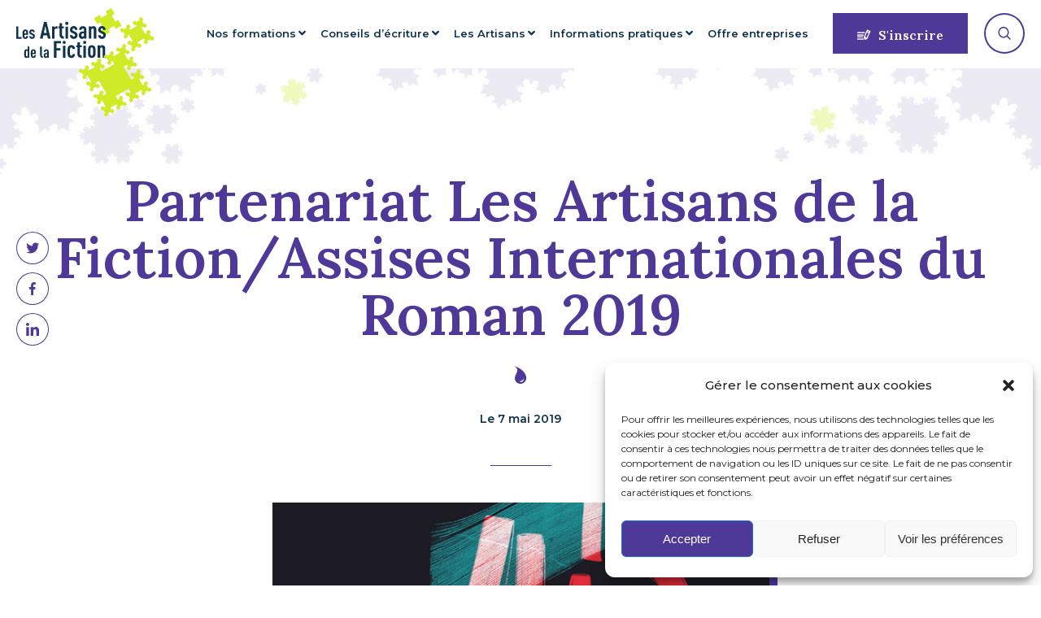

--- FILE ---
content_type: text/html; charset=UTF-8
request_url: https://www.artisansdelafiction.com/partenariat-les-artisans-de-la-fiction-assises-internationales-du-roman-2019/
body_size: 19377
content:
<!doctype html> <html lang="fr-FR"> <head> <meta charset="UTF-8"> <link rel="profile" href="http://gmpg.org/xfn/11"> <title>Partenariat Les Artisans de la Fiction/Assises Internationales du Roman 2019 - Les artisans de la Fiction</title> <meta charset="utf-8" /> <meta http-equiv="X-UA-Compatible" content="IE=edge" /> <meta name="viewport" content="width=device-width, initial-scale=1, user-scalable=no" /> <link rel="apple-touch-icon" sizes="57x57" href="https://www.artisansdelafiction.com/wp-content/themes/les-artisans/library/img/fav/apple-icon-57x57.png"> <link rel="apple-touch-icon" sizes="60x60" href="https://www.artisansdelafiction.com/wp-content/themes/les-artisans/library/img/fav/apple-icon-60x60.png"> <link rel="apple-touch-icon" sizes="72x72" href="https://www.artisansdelafiction.com/wp-content/themes/les-artisans/library/img/fav/apple-icon-72x72.png"> <link rel="apple-touch-icon" sizes="76x76" href="https://www.artisansdelafiction.com/wp-content/themes/les-artisans/library/img/fav/apple-icon-76x76.png"> <link rel="apple-touch-icon" sizes="114x114" href="https://www.artisansdelafiction.com/wp-content/themes/les-artisans/library/img/fav/apple-icon-114x114.png"> <link rel="apple-touch-icon" sizes="120x120" href="https://www.artisansdelafiction.com/wp-content/themes/les-artisans/library/img/fav/apple-icon-120x120.png"> <link rel="apple-touch-icon" sizes="144x144" href="https://www.artisansdelafiction.com/wp-content/themes/les-artisans/library/img/fav/apple-icon-144x144.png"> <link rel="apple-touch-icon" sizes="152x152" href="https://www.artisansdelafiction.com/wp-content/themes/les-artisans/library/img/fav/apple-icon-152x152.png"> <link rel="apple-touch-icon" sizes="180x180" href="https://www.artisansdelafiction.com/wp-content/themes/les-artisans/library/img/fav/apple-icon-180x180.png"> <link rel="icon" type="image/png" sizes="192x192" href="https://www.artisansdelafiction.com/wp-content/themes/les-artisans/library/img/fav/android-icon-192x192.png"> <link rel="icon" type="image/png" sizes="32x32" href="https://www.artisansdelafiction.com/wp-content/themes/les-artisans/library/img/fav/favicon-32x32.png"> <link rel="icon" type="image/png" sizes="96x96" href="https://www.artisansdelafiction.com/wp-content/themes/les-artisans/library/img/fav/favicon-96x96.png"> <link rel="icon" type="image/png" sizes="16x16" href="https://www.artisansdelafiction.com/wp-content/themes/les-artisans/library/img/fav/favicon-16x16.png"> <script src="https://www.google.com/recaptcha/api.js?render=6LepjMgfAAAAACzJBaebemYS6PAMgAbjh0HSu8IS"></script> <script>
			grecaptcha.ready(() => {
				grecaptcha.execute('6LepjMgfAAAAACzJBaebemYS6PAMgAbjh0HSu8IS', { action: 'contact' }).then(token => {
				document.querySelector('#recaptchaResponse').value = token;
				});
			});
		</script> <script type="text/plain" data-service="facebook" data-category="marketing">
			!function(f,b,e,v,n,t,s){if(f.fbq)return;n=f.fbq=function(){n.callMethod?n.callMethod.apply(n,arguments):n.queue.push(arguments)};
			if(!f._fbq)f._fbq=n;n.push=n;n.loaded=!0;n.version='2.0';
			n.queue=[];t=b.createElement(e);t.async=!0;
			t.src=v;s=b.getElementsByTagName(e)[0];
			s.parentNode.insertBefore(t,s)}(window, document,'script',
			'https://connect.facebook.net/en_US/fbevents.js');
			fbq('init', '226012202561698');
			fbq('track', 'PageView');
		</script> <noscript><img height="1" width="1" style="display:none" src="https://www.facebook.com/tr?id=226012202561698&ev=PageView&noscript=1"/></noscript> <script id="mcjs">!function(c,h,i,m,p){m=c.createElement(h),p=c.getElementsByTagName(h)[0],m.async=1,m.src=i,p.parentNode.insertBefore(m,p)}(document,"script","https://chimpstatic.com/mcjs-connected/js/users/50a8bb823b4a3741ad8e41dfb/9828ff3ed28161ba45033403e.js");</script> <meta name='robots' content='index, follow, max-image-preview:large, max-snippet:-1, max-video-preview:-1' /> <style>
	@font-face {
		font-family: "sw-icon-font";
		src:url("https://www.artisansdelafiction.com/wp-content/plugins/social-warfare/assets/fonts/sw-icon-font.eot?ver=4.5.6");
		src:url("https://www.artisansdelafiction.com/wp-content/plugins/social-warfare/assets/fonts/sw-icon-font.eot?ver=4.5.6#iefix") format("embedded-opentype"),
		url("https://www.artisansdelafiction.com/wp-content/plugins/social-warfare/assets/fonts/sw-icon-font.woff?ver=4.5.6") format("woff"),
		url("https://www.artisansdelafiction.com/wp-content/plugins/social-warfare/assets/fonts/sw-icon-font.ttf?ver=4.5.6") format("truetype"),
		url("https://www.artisansdelafiction.com/wp-content/plugins/social-warfare/assets/fonts/sw-icon-font.svg?ver=4.5.6#1445203416") format("svg");
		font-weight: normal;
		font-style: normal;
		font-display:block;
	}
</style> <meta name="description" content="Tous les détails du partenariat Les Artisans de la Fiction / Assises Internationales du Roman 2019 : interviews, masterclass." class="yoast-seo-meta-tag" /> <link rel="canonical" href="https://www.artisansdelafiction.com/partenariat-les-artisans-de-la-fiction-assises-internationales-du-roman-2019/" class="yoast-seo-meta-tag" /> <meta property="og:locale" content="fr_FR" class="yoast-seo-meta-tag" /> <meta property="og:type" content="article" class="yoast-seo-meta-tag" /> <meta property="og:title" content="Partenariat Les Artisans de la Fiction/Assises Internationales du Roman 2019 - Les artisans de la Fiction" class="yoast-seo-meta-tag" /> <meta property="og:description" content="Tous les détails du partenariat Les Artisans de la Fiction / Assises Internationales du Roman 2019 : interviews, masterclass." class="yoast-seo-meta-tag" /> <meta property="og:url" content="https://www.artisansdelafiction.com/partenariat-les-artisans-de-la-fiction-assises-internationales-du-roman-2019/" class="yoast-seo-meta-tag" /> <meta property="og:site_name" content="Les artisans de la Fiction" class="yoast-seo-meta-tag" /> <meta property="article:published_time" content="2019-05-06T23:20:29+00:00" class="yoast-seo-meta-tag" /> <meta property="article:modified_time" content="2022-04-20T12:41:56+00:00" class="yoast-seo-meta-tag" /> <meta property="og:image" content="https://www.artisansdelafiction.com/wp-content/uploads/2019/05/Assises-Internationales-du-Roman-2019-master-class-Les-Artisans-de-la-Fiction-atelier-ecriture-3.jpg" class="yoast-seo-meta-tag" /> <meta property="og:image:width" content="960" class="yoast-seo-meta-tag" /> <meta property="og:image:height" content="342" class="yoast-seo-meta-tag" /> <meta property="og:image:type" content="image/jpeg" class="yoast-seo-meta-tag" /> <meta name="author" content="Les Artisans de la Fiction" class="yoast-seo-meta-tag" /> <meta name="twitter:card" content="summary_large_image" class="yoast-seo-meta-tag" /> <meta name="twitter:label1" content="Écrit par" class="yoast-seo-meta-tag" /> <meta name="twitter:data1" content="Les Artisans de la Fiction" class="yoast-seo-meta-tag" /> <meta name="twitter:label2" content="Durée de lecture estimée" class="yoast-seo-meta-tag" /> <meta name="twitter:data2" content="2 minutes" class="yoast-seo-meta-tag" /> <script type="application/ld+json" class="yoast-schema-graph">{"@context":"https://schema.org","@graph":[{"@type":"Article","@id":"https://www.artisansdelafiction.com/partenariat-les-artisans-de-la-fiction-assises-internationales-du-roman-2019/#article","isPartOf":{"@id":"https://www.artisansdelafiction.com/partenariat-les-artisans-de-la-fiction-assises-internationales-du-roman-2019/"},"author":{"name":"Les Artisans de la Fiction","@id":"https://www.artisansdelafiction.com/#/schema/person/8141aef84229b465dd2cb4992a4b7540"},"headline":"Partenariat Les Artisans de la Fiction/Assises Internationales du Roman 2019","datePublished":"2019-05-06T23:20:29+00:00","dateModified":"2022-04-20T12:41:56+00:00","mainEntityOfPage":{"@id":"https://www.artisansdelafiction.com/partenariat-les-artisans-de-la-fiction-assises-internationales-du-roman-2019/"},"wordCount":378,"publisher":{"@id":"https://www.artisansdelafiction.com/#organization"},"image":{"@id":"https://www.artisansdelafiction.com/partenariat-les-artisans-de-la-fiction-assises-internationales-du-roman-2019/#primaryimage"},"thumbnailUrl":"https://www.artisansdelafiction.com/wp-content/uploads/2019/05/Assises-Internationales-du-Roman-2019-master-class-Les-Artisans-de-la-Fiction-atelier-ecriture-3.jpg","keywords":["Événements"],"articleSection":["Actualités"],"inLanguage":"fr-FR"},{"@type":"WebPage","@id":"https://www.artisansdelafiction.com/partenariat-les-artisans-de-la-fiction-assises-internationales-du-roman-2019/","url":"https://www.artisansdelafiction.com/partenariat-les-artisans-de-la-fiction-assises-internationales-du-roman-2019/","name":"Partenariat Les Artisans de la Fiction/Assises Internationales du Roman 2019 - Les artisans de la Fiction","isPartOf":{"@id":"https://www.artisansdelafiction.com/#website"},"primaryImageOfPage":{"@id":"https://www.artisansdelafiction.com/partenariat-les-artisans-de-la-fiction-assises-internationales-du-roman-2019/#primaryimage"},"image":{"@id":"https://www.artisansdelafiction.com/partenariat-les-artisans-de-la-fiction-assises-internationales-du-roman-2019/#primaryimage"},"thumbnailUrl":"https://www.artisansdelafiction.com/wp-content/uploads/2019/05/Assises-Internationales-du-Roman-2019-master-class-Les-Artisans-de-la-Fiction-atelier-ecriture-3.jpg","datePublished":"2019-05-06T23:20:29+00:00","dateModified":"2022-04-20T12:41:56+00:00","description":"Tous les détails du partenariat Les Artisans de la Fiction / Assises Internationales du Roman 2019 : interviews, masterclass.","inLanguage":"fr-FR","potentialAction":[{"@type":"ReadAction","target":["https://www.artisansdelafiction.com/partenariat-les-artisans-de-la-fiction-assises-internationales-du-roman-2019/"]}]},{"@type":"ImageObject","inLanguage":"fr-FR","@id":"https://www.artisansdelafiction.com/partenariat-les-artisans-de-la-fiction-assises-internationales-du-roman-2019/#primaryimage","url":"https://www.artisansdelafiction.com/wp-content/uploads/2019/05/Assises-Internationales-du-Roman-2019-master-class-Les-Artisans-de-la-Fiction-atelier-ecriture-3.jpg","contentUrl":"https://www.artisansdelafiction.com/wp-content/uploads/2019/05/Assises-Internationales-du-Roman-2019-master-class-Les-Artisans-de-la-Fiction-atelier-ecriture-3.jpg","width":960,"height":342},{"@type":"WebSite","@id":"https://www.artisansdelafiction.com/#website","url":"https://www.artisansdelafiction.com/","name":"Les artisans de la Fiction","description":"Atelier d&#039;écriture - Formations à la narration littéraire - Cours de creative writing*","publisher":{"@id":"https://www.artisansdelafiction.com/#organization"},"potentialAction":[{"@type":"SearchAction","target":{"@type":"EntryPoint","urlTemplate":"https://www.artisansdelafiction.com/?s={search_term_string}"},"query-input":{"@type":"PropertyValueSpecification","valueRequired":true,"valueName":"search_term_string"}}],"inLanguage":"fr-FR"},{"@type":"Organization","@id":"https://www.artisansdelafiction.com/#organization","name":"Les Artisans de la Fiction","url":"https://www.artisansdelafiction.com/","logo":{"@type":"ImageObject","inLanguage":"fr-FR","@id":"https://www.artisansdelafiction.com/#/schema/logo/image/","url":"https://www.artisansdelafiction.com/wp-content/uploads/2022/05/logo-les-artisans-de-la-fiction-e1654082263921.png","contentUrl":"https://www.artisansdelafiction.com/wp-content/uploads/2022/05/logo-les-artisans-de-la-fiction-e1654082263921.png","width":656,"height":362,"caption":"Les Artisans de la Fiction"},"image":{"@id":"https://www.artisansdelafiction.com/#/schema/logo/image/"}},{"@type":"Person","@id":"https://www.artisansdelafiction.com/#/schema/person/8141aef84229b465dd2cb4992a4b7540","name":"Les Artisans de la Fiction","image":{"@type":"ImageObject","inLanguage":"fr-FR","@id":"https://www.artisansdelafiction.com/#/schema/person/image/","url":"https://secure.gravatar.com/avatar/4fbd4e67ac74584c4809be2854d6a35a2b436b767b11525461af0c57ad6f685c?s=96&d=mm&r=g","contentUrl":"https://secure.gravatar.com/avatar/4fbd4e67ac74584c4809be2854d6a35a2b436b767b11525461af0c57ad6f685c?s=96&d=mm&r=g","caption":"Les Artisans de la Fiction"},"url":"https://www.artisansdelafiction.com/author/les-artisans-de-la-fiction/"}]}</script> <link rel='dns-prefetch' href='//hcaptcha.com' /> <link rel="alternate" type="application/rss+xml" title="Les artisans de la Fiction &raquo; Flux" href="https://www.artisansdelafiction.com/feed/" /> <link rel="alternate" type="application/rss+xml" title="Les artisans de la Fiction &raquo; Flux des commentaires" href="https://www.artisansdelafiction.com/comments/feed/" /> <link rel="alternate" title="oEmbed (JSON)" type="application/json+oembed" href="https://www.artisansdelafiction.com/wp-json/oembed/1.0/embed?url=https%3A%2F%2Fwww.artisansdelafiction.com%2Fpartenariat-les-artisans-de-la-fiction-assises-internationales-du-roman-2019%2F" /> <link rel="alternate" title="oEmbed (XML)" type="text/xml+oembed" href="https://www.artisansdelafiction.com/wp-json/oembed/1.0/embed?url=https%3A%2F%2Fwww.artisansdelafiction.com%2Fpartenariat-les-artisans-de-la-fiction-assises-internationales-du-roman-2019%2F&#038;format=xml" /> <style id='wp-img-auto-sizes-contain-inline-css' type='text/css'>
img:is([sizes=auto i],[sizes^="auto," i]){contain-intrinsic-size:3000px 1500px}
/*# sourceURL=wp-img-auto-sizes-contain-inline-css */
</style> <link rel='stylesheet' id='dashicons-css' href='https://www.artisansdelafiction.com/wp-includes/css/dashicons.min.css' type='text/css' media='all' /> <link rel='stylesheet' id='admin-bar-css' href='https://www.artisansdelafiction.com/wp-includes/css/admin-bar.min.css' type='text/css' media='all' /> <style id='admin-bar-inline-css' type='text/css'>

		@media screen { html { margin-top: 32px !important; } }
		@media screen and ( max-width: 782px ) { html { margin-top: 46px !important; } }
	
@media print { #wpadminbar { display:none; } }
/*# sourceURL=admin-bar-inline-css */
</style> <style id='classic-theme-styles-inline-css' type='text/css'>
/*! This file is auto-generated */
.wp-block-button__link{color:#fff;background-color:#32373c;border-radius:9999px;box-shadow:none;text-decoration:none;padding:calc(.667em + 2px) calc(1.333em + 2px);font-size:1.125em}.wp-block-file__button{background:#32373c;color:#fff;text-decoration:none}
/*# sourceURL=/wp-includes/css/classic-themes.min.css */
</style> <link rel='stylesheet' id='cmplz-general-css' href='https://www.artisansdelafiction.com/wp-content/plugins/complianz-gdpr/assets/css/cookieblocker.min.css' type='text/css' media='all' /> <link rel='stylesheet' id='styles-css' href='https://www.artisansdelafiction.com/wp-content/themes/les-artisans/library/css/style.css' type='text/css' media='all' /> <link rel='stylesheet' id='sib-front-css-css' href='https://www.artisansdelafiction.com/wp-content/plugins/mailin/css/mailin-front.css' type='text/css' media='all' /> <script type="text/javascript" src="https://www.artisansdelafiction.com/wp-includes/js/jquery/jquery.min.js" id="jquery-core-js"></script> <script type="text/javascript" src="https://www.artisansdelafiction.com/wp-includes/js/jquery/jquery-migrate.min.js" id="jquery-migrate-js"></script> <script type="text/javascript" id="sib-front-js-js-extra">
/* <![CDATA[ */
var sibErrMsg = {"invalidMail":"Veuillez entrer une adresse e-mail valide.","requiredField":"Veuillez compl\u00e9ter les champs obligatoires.","invalidDateFormat":"Veuillez entrer une date valide.","invalidSMSFormat":"Veuillez entrer une num\u00e9ro de t\u00e9l\u00e9phone valide."};
var ajax_sib_front_object = {"ajax_url":"https://www.artisansdelafiction.com/wp-admin/admin-ajax.php","ajax_nonce":"5b48f77e9e","flag_url":"https://www.artisansdelafiction.com/wp-content/plugins/mailin/img/flags/"};
//# sourceURL=sib-front-js-js-extra
/* ]]> */
</script> <script type="text/javascript" src="https://www.artisansdelafiction.com/wp-content/plugins/mailin/js/mailin-front.js" id="sib-front-js-js"></script> <link rel="https://api.w.org/" href="https://www.artisansdelafiction.com/wp-json/" /><link rel="alternate" title="JSON" type="application/json" href="https://www.artisansdelafiction.com/wp-json/wp/v2/posts/5721" /><link rel='shortlink' href='https://www.artisansdelafiction.com/?p=5721' /> <style>
.h-captcha{position:relative;display:block;margin-bottom:2rem;padding:0;clear:both}.h-captcha[data-size="normal"]{width:302px;height:76px}.h-captcha[data-size="compact"]{width:158px;height:138px}.h-captcha[data-size="invisible"]{display:none}.h-captcha iframe{z-index:1}.h-captcha::before{content:"";display:block;position:absolute;top:0;left:0;background:url(https://www.artisansdelafiction.com/wp-content/plugins/hcaptcha-for-forms-and-more/assets/images/hcaptcha-div-logo.svg) no-repeat;border:1px solid #fff0;border-radius:4px;box-sizing:border-box}.h-captcha::after{content:"The hCaptcha loading is delayed until user interaction.";font-family:-apple-system,system-ui,BlinkMacSystemFont,"Segoe UI",Roboto,Oxygen,Ubuntu,"Helvetica Neue",Arial,sans-serif;font-size:10px;font-weight:500;position:absolute;top:0;bottom:0;left:0;right:0;box-sizing:border-box;color:#bf1722;opacity:0}.h-captcha:not(:has(iframe))::after{animation:hcap-msg-fade-in .3s ease forwards;animation-delay:2s}.h-captcha:has(iframe)::after{animation:none;opacity:0}@keyframes hcap-msg-fade-in{to{opacity:1}}.h-captcha[data-size="normal"]::before{width:302px;height:76px;background-position:93.8% 28%}.h-captcha[data-size="normal"]::after{width:302px;height:76px;display:flex;flex-wrap:wrap;align-content:center;line-height:normal;padding:0 75px 0 10px}.h-captcha[data-size="compact"]::before{width:158px;height:138px;background-position:49.9% 78.8%}.h-captcha[data-size="compact"]::after{width:158px;height:138px;text-align:center;line-height:normal;padding:24px 10px 10px 10px}.h-captcha[data-theme="light"]::before,body.is-light-theme .h-captcha[data-theme="auto"]::before,.h-captcha[data-theme="auto"]::before{background-color:#fafafa;border:1px solid #e0e0e0}.h-captcha[data-theme="dark"]::before,body.is-dark-theme .h-captcha[data-theme="auto"]::before,html.wp-dark-mode-active .h-captcha[data-theme="auto"]::before,html.drdt-dark-mode .h-captcha[data-theme="auto"]::before{background-image:url(https://www.artisansdelafiction.com/wp-content/plugins/hcaptcha-for-forms-and-more/assets/images/hcaptcha-div-logo-white.svg);background-repeat:no-repeat;background-color:#333;border:1px solid #f5f5f5}@media (prefers-color-scheme:dark){.h-captcha[data-theme="auto"]::before{background-image:url(https://www.artisansdelafiction.com/wp-content/plugins/hcaptcha-for-forms-and-more/assets/images/hcaptcha-div-logo-white.svg);background-repeat:no-repeat;background-color:#333;border:1px solid #f5f5f5}}.h-captcha[data-theme="custom"]::before{background-color:initial}.h-captcha[data-size="invisible"]::before,.h-captcha[data-size="invisible"]::after{display:none}.h-captcha iframe{position:relative}div[style*="z-index: 2147483647"] div[style*="border-width: 11px"][style*="position: absolute"][style*="pointer-events: none"]{border-style:none}
</style> <style>.cmplz-hidden {
					display: none !important;
				}</style><style>
span[data-name="hcap-cf7"] .h-captcha{margin-bottom:0}span[data-name="hcap-cf7"]~input[type="submit"],span[data-name="hcap-cf7"]~button[type="submit"]{margin-top:2rem}
</style> <style id='wp-block-heading-inline-css' type='text/css'>
h1:where(.wp-block-heading).has-background,h2:where(.wp-block-heading).has-background,h3:where(.wp-block-heading).has-background,h4:where(.wp-block-heading).has-background,h5:where(.wp-block-heading).has-background,h6:where(.wp-block-heading).has-background{padding:1.25em 2.375em}h1.has-text-align-left[style*=writing-mode]:where([style*=vertical-lr]),h1.has-text-align-right[style*=writing-mode]:where([style*=vertical-rl]),h2.has-text-align-left[style*=writing-mode]:where([style*=vertical-lr]),h2.has-text-align-right[style*=writing-mode]:where([style*=vertical-rl]),h3.has-text-align-left[style*=writing-mode]:where([style*=vertical-lr]),h3.has-text-align-right[style*=writing-mode]:where([style*=vertical-rl]),h4.has-text-align-left[style*=writing-mode]:where([style*=vertical-lr]),h4.has-text-align-right[style*=writing-mode]:where([style*=vertical-rl]),h5.has-text-align-left[style*=writing-mode]:where([style*=vertical-lr]),h5.has-text-align-right[style*=writing-mode]:where([style*=vertical-rl]),h6.has-text-align-left[style*=writing-mode]:where([style*=vertical-lr]),h6.has-text-align-right[style*=writing-mode]:where([style*=vertical-rl]){rotate:180deg}
/*# sourceURL=https://www.artisansdelafiction.com/wp-includes/blocks/heading/style.min.css */
</style> <style id='wp-block-image-inline-css' type='text/css'>
.wp-block-image>a,.wp-block-image>figure>a{display:inline-block}.wp-block-image img{box-sizing:border-box;height:auto;max-width:100%;vertical-align:bottom}@media not (prefers-reduced-motion){.wp-block-image img.hide{visibility:hidden}.wp-block-image img.show{animation:show-content-image .4s}}.wp-block-image[style*=border-radius] img,.wp-block-image[style*=border-radius]>a{border-radius:inherit}.wp-block-image.has-custom-border img{box-sizing:border-box}.wp-block-image.aligncenter{text-align:center}.wp-block-image.alignfull>a,.wp-block-image.alignwide>a{width:100%}.wp-block-image.alignfull img,.wp-block-image.alignwide img{height:auto;width:100%}.wp-block-image .aligncenter,.wp-block-image .alignleft,.wp-block-image .alignright,.wp-block-image.aligncenter,.wp-block-image.alignleft,.wp-block-image.alignright{display:table}.wp-block-image .aligncenter>figcaption,.wp-block-image .alignleft>figcaption,.wp-block-image .alignright>figcaption,.wp-block-image.aligncenter>figcaption,.wp-block-image.alignleft>figcaption,.wp-block-image.alignright>figcaption{caption-side:bottom;display:table-caption}.wp-block-image .alignleft{float:left;margin:.5em 1em .5em 0}.wp-block-image .alignright{float:right;margin:.5em 0 .5em 1em}.wp-block-image .aligncenter{margin-left:auto;margin-right:auto}.wp-block-image :where(figcaption){margin-bottom:1em;margin-top:.5em}.wp-block-image.is-style-circle-mask img{border-radius:9999px}@supports ((-webkit-mask-image:none) or (mask-image:none)) or (-webkit-mask-image:none){.wp-block-image.is-style-circle-mask img{border-radius:0;-webkit-mask-image:url('data:image/svg+xml;utf8,<svg viewBox="0 0 100 100" xmlns="http://www.w3.org/2000/svg"><circle cx="50" cy="50" r="50"/></svg>');mask-image:url('data:image/svg+xml;utf8,<svg viewBox="0 0 100 100" xmlns="http://www.w3.org/2000/svg"><circle cx="50" cy="50" r="50"/></svg>');mask-mode:alpha;-webkit-mask-position:center;mask-position:center;-webkit-mask-repeat:no-repeat;mask-repeat:no-repeat;-webkit-mask-size:contain;mask-size:contain}}:root :where(.wp-block-image.is-style-rounded img,.wp-block-image .is-style-rounded img){border-radius:9999px}.wp-block-image figure{margin:0}.wp-lightbox-container{display:flex;flex-direction:column;position:relative}.wp-lightbox-container img{cursor:zoom-in}.wp-lightbox-container img:hover+button{opacity:1}.wp-lightbox-container button{align-items:center;backdrop-filter:blur(16px) saturate(180%);background-color:#5a5a5a40;border:none;border-radius:4px;cursor:zoom-in;display:flex;height:20px;justify-content:center;opacity:0;padding:0;position:absolute;right:16px;text-align:center;top:16px;width:20px;z-index:100}@media not (prefers-reduced-motion){.wp-lightbox-container button{transition:opacity .2s ease}}.wp-lightbox-container button:focus-visible{outline:3px auto #5a5a5a40;outline:3px auto -webkit-focus-ring-color;outline-offset:3px}.wp-lightbox-container button:hover{cursor:pointer;opacity:1}.wp-lightbox-container button:focus{opacity:1}.wp-lightbox-container button:focus,.wp-lightbox-container button:hover,.wp-lightbox-container button:not(:hover):not(:active):not(.has-background){background-color:#5a5a5a40;border:none}.wp-lightbox-overlay{box-sizing:border-box;cursor:zoom-out;height:100vh;left:0;overflow:hidden;position:fixed;top:0;visibility:hidden;width:100%;z-index:100000}.wp-lightbox-overlay .close-button{align-items:center;cursor:pointer;display:flex;justify-content:center;min-height:40px;min-width:40px;padding:0;position:absolute;right:calc(env(safe-area-inset-right) + 16px);top:calc(env(safe-area-inset-top) + 16px);z-index:5000000}.wp-lightbox-overlay .close-button:focus,.wp-lightbox-overlay .close-button:hover,.wp-lightbox-overlay .close-button:not(:hover):not(:active):not(.has-background){background:none;border:none}.wp-lightbox-overlay .lightbox-image-container{height:var(--wp--lightbox-container-height);left:50%;overflow:hidden;position:absolute;top:50%;transform:translate(-50%,-50%);transform-origin:top left;width:var(--wp--lightbox-container-width);z-index:9999999999}.wp-lightbox-overlay .wp-block-image{align-items:center;box-sizing:border-box;display:flex;height:100%;justify-content:center;margin:0;position:relative;transform-origin:0 0;width:100%;z-index:3000000}.wp-lightbox-overlay .wp-block-image img{height:var(--wp--lightbox-image-height);min-height:var(--wp--lightbox-image-height);min-width:var(--wp--lightbox-image-width);width:var(--wp--lightbox-image-width)}.wp-lightbox-overlay .wp-block-image figcaption{display:none}.wp-lightbox-overlay button{background:none;border:none}.wp-lightbox-overlay .scrim{background-color:#fff;height:100%;opacity:.9;position:absolute;width:100%;z-index:2000000}.wp-lightbox-overlay.active{visibility:visible}@media not (prefers-reduced-motion){.wp-lightbox-overlay.active{animation:turn-on-visibility .25s both}.wp-lightbox-overlay.active img{animation:turn-on-visibility .35s both}.wp-lightbox-overlay.show-closing-animation:not(.active){animation:turn-off-visibility .35s both}.wp-lightbox-overlay.show-closing-animation:not(.active) img{animation:turn-off-visibility .25s both}.wp-lightbox-overlay.zoom.active{animation:none;opacity:1;visibility:visible}.wp-lightbox-overlay.zoom.active .lightbox-image-container{animation:lightbox-zoom-in .4s}.wp-lightbox-overlay.zoom.active .lightbox-image-container img{animation:none}.wp-lightbox-overlay.zoom.active .scrim{animation:turn-on-visibility .4s forwards}.wp-lightbox-overlay.zoom.show-closing-animation:not(.active){animation:none}.wp-lightbox-overlay.zoom.show-closing-animation:not(.active) .lightbox-image-container{animation:lightbox-zoom-out .4s}.wp-lightbox-overlay.zoom.show-closing-animation:not(.active) .lightbox-image-container img{animation:none}.wp-lightbox-overlay.zoom.show-closing-animation:not(.active) .scrim{animation:turn-off-visibility .4s forwards}}@keyframes show-content-image{0%{visibility:hidden}99%{visibility:hidden}to{visibility:visible}}@keyframes turn-on-visibility{0%{opacity:0}to{opacity:1}}@keyframes turn-off-visibility{0%{opacity:1;visibility:visible}99%{opacity:0;visibility:visible}to{opacity:0;visibility:hidden}}@keyframes lightbox-zoom-in{0%{transform:translate(calc((-100vw + var(--wp--lightbox-scrollbar-width))/2 + var(--wp--lightbox-initial-left-position)),calc(-50vh + var(--wp--lightbox-initial-top-position))) scale(var(--wp--lightbox-scale))}to{transform:translate(-50%,-50%) scale(1)}}@keyframes lightbox-zoom-out{0%{transform:translate(-50%,-50%) scale(1);visibility:visible}99%{visibility:visible}to{transform:translate(calc((-100vw + var(--wp--lightbox-scrollbar-width))/2 + var(--wp--lightbox-initial-left-position)),calc(-50vh + var(--wp--lightbox-initial-top-position))) scale(var(--wp--lightbox-scale));visibility:hidden}}
/*# sourceURL=https://www.artisansdelafiction.com/wp-includes/blocks/image/style.min.css */
</style> <style id='wp-block-paragraph-inline-css' type='text/css'>
.is-small-text{font-size:.875em}.is-regular-text{font-size:1em}.is-large-text{font-size:2.25em}.is-larger-text{font-size:3em}.has-drop-cap:not(:focus):first-letter{float:left;font-size:8.4em;font-style:normal;font-weight:100;line-height:.68;margin:.05em .1em 0 0;text-transform:uppercase}body.rtl .has-drop-cap:not(:focus):first-letter{float:none;margin-left:.1em}p.has-drop-cap.has-background{overflow:hidden}:root :where(p.has-background){padding:1.25em 2.375em}:where(p.has-text-color:not(.has-link-color)) a{color:inherit}p.has-text-align-left[style*="writing-mode:vertical-lr"],p.has-text-align-right[style*="writing-mode:vertical-rl"]{rotate:180deg}
/*# sourceURL=https://www.artisansdelafiction.com/wp-includes/blocks/paragraph/style.min.css */
</style> <style id='global-styles-inline-css' type='text/css'>
:root{--wp--preset--aspect-ratio--square: 1;--wp--preset--aspect-ratio--4-3: 4/3;--wp--preset--aspect-ratio--3-4: 3/4;--wp--preset--aspect-ratio--3-2: 3/2;--wp--preset--aspect-ratio--2-3: 2/3;--wp--preset--aspect-ratio--16-9: 16/9;--wp--preset--aspect-ratio--9-16: 9/16;--wp--preset--color--black: #000000;--wp--preset--color--cyan-bluish-gray: #abb8c3;--wp--preset--color--white: #ffffff;--wp--preset--color--pale-pink: #f78da7;--wp--preset--color--vivid-red: #cf2e2e;--wp--preset--color--luminous-vivid-orange: #ff6900;--wp--preset--color--luminous-vivid-amber: #fcb900;--wp--preset--color--light-green-cyan: #7bdcb5;--wp--preset--color--vivid-green-cyan: #00d084;--wp--preset--color--pale-cyan-blue: #8ed1fc;--wp--preset--color--vivid-cyan-blue: #0693e3;--wp--preset--color--vivid-purple: #9b51e0;--wp--preset--gradient--vivid-cyan-blue-to-vivid-purple: linear-gradient(135deg,rgb(6,147,227) 0%,rgb(155,81,224) 100%);--wp--preset--gradient--light-green-cyan-to-vivid-green-cyan: linear-gradient(135deg,rgb(122,220,180) 0%,rgb(0,208,130) 100%);--wp--preset--gradient--luminous-vivid-amber-to-luminous-vivid-orange: linear-gradient(135deg,rgb(252,185,0) 0%,rgb(255,105,0) 100%);--wp--preset--gradient--luminous-vivid-orange-to-vivid-red: linear-gradient(135deg,rgb(255,105,0) 0%,rgb(207,46,46) 100%);--wp--preset--gradient--very-light-gray-to-cyan-bluish-gray: linear-gradient(135deg,rgb(238,238,238) 0%,rgb(169,184,195) 100%);--wp--preset--gradient--cool-to-warm-spectrum: linear-gradient(135deg,rgb(74,234,220) 0%,rgb(151,120,209) 20%,rgb(207,42,186) 40%,rgb(238,44,130) 60%,rgb(251,105,98) 80%,rgb(254,248,76) 100%);--wp--preset--gradient--blush-light-purple: linear-gradient(135deg,rgb(255,206,236) 0%,rgb(152,150,240) 100%);--wp--preset--gradient--blush-bordeaux: linear-gradient(135deg,rgb(254,205,165) 0%,rgb(254,45,45) 50%,rgb(107,0,62) 100%);--wp--preset--gradient--luminous-dusk: linear-gradient(135deg,rgb(255,203,112) 0%,rgb(199,81,192) 50%,rgb(65,88,208) 100%);--wp--preset--gradient--pale-ocean: linear-gradient(135deg,rgb(255,245,203) 0%,rgb(182,227,212) 50%,rgb(51,167,181) 100%);--wp--preset--gradient--electric-grass: linear-gradient(135deg,rgb(202,248,128) 0%,rgb(113,206,126) 100%);--wp--preset--gradient--midnight: linear-gradient(135deg,rgb(2,3,129) 0%,rgb(40,116,252) 100%);--wp--preset--font-size--small: 13px;--wp--preset--font-size--medium: 20px;--wp--preset--font-size--large: 36px;--wp--preset--font-size--x-large: 42px;--wp--preset--spacing--20: 0.44rem;--wp--preset--spacing--30: 0.67rem;--wp--preset--spacing--40: 1rem;--wp--preset--spacing--50: 1.5rem;--wp--preset--spacing--60: 2.25rem;--wp--preset--spacing--70: 3.38rem;--wp--preset--spacing--80: 5.06rem;--wp--preset--shadow--natural: 6px 6px 9px rgba(0, 0, 0, 0.2);--wp--preset--shadow--deep: 12px 12px 50px rgba(0, 0, 0, 0.4);--wp--preset--shadow--sharp: 6px 6px 0px rgba(0, 0, 0, 0.2);--wp--preset--shadow--outlined: 6px 6px 0px -3px rgb(255, 255, 255), 6px 6px rgb(0, 0, 0);--wp--preset--shadow--crisp: 6px 6px 0px rgb(0, 0, 0);}:where(.is-layout-flex){gap: 0.5em;}:where(.is-layout-grid){gap: 0.5em;}body .is-layout-flex{display: flex;}.is-layout-flex{flex-wrap: wrap;align-items: center;}.is-layout-flex > :is(*, div){margin: 0;}body .is-layout-grid{display: grid;}.is-layout-grid > :is(*, div){margin: 0;}:where(.wp-block-columns.is-layout-flex){gap: 2em;}:where(.wp-block-columns.is-layout-grid){gap: 2em;}:where(.wp-block-post-template.is-layout-flex){gap: 1.25em;}:where(.wp-block-post-template.is-layout-grid){gap: 1.25em;}.has-black-color{color: var(--wp--preset--color--black) !important;}.has-cyan-bluish-gray-color{color: var(--wp--preset--color--cyan-bluish-gray) !important;}.has-white-color{color: var(--wp--preset--color--white) !important;}.has-pale-pink-color{color: var(--wp--preset--color--pale-pink) !important;}.has-vivid-red-color{color: var(--wp--preset--color--vivid-red) !important;}.has-luminous-vivid-orange-color{color: var(--wp--preset--color--luminous-vivid-orange) !important;}.has-luminous-vivid-amber-color{color: var(--wp--preset--color--luminous-vivid-amber) !important;}.has-light-green-cyan-color{color: var(--wp--preset--color--light-green-cyan) !important;}.has-vivid-green-cyan-color{color: var(--wp--preset--color--vivid-green-cyan) !important;}.has-pale-cyan-blue-color{color: var(--wp--preset--color--pale-cyan-blue) !important;}.has-vivid-cyan-blue-color{color: var(--wp--preset--color--vivid-cyan-blue) !important;}.has-vivid-purple-color{color: var(--wp--preset--color--vivid-purple) !important;}.has-black-background-color{background-color: var(--wp--preset--color--black) !important;}.has-cyan-bluish-gray-background-color{background-color: var(--wp--preset--color--cyan-bluish-gray) !important;}.has-white-background-color{background-color: var(--wp--preset--color--white) !important;}.has-pale-pink-background-color{background-color: var(--wp--preset--color--pale-pink) !important;}.has-vivid-red-background-color{background-color: var(--wp--preset--color--vivid-red) !important;}.has-luminous-vivid-orange-background-color{background-color: var(--wp--preset--color--luminous-vivid-orange) !important;}.has-luminous-vivid-amber-background-color{background-color: var(--wp--preset--color--luminous-vivid-amber) !important;}.has-light-green-cyan-background-color{background-color: var(--wp--preset--color--light-green-cyan) !important;}.has-vivid-green-cyan-background-color{background-color: var(--wp--preset--color--vivid-green-cyan) !important;}.has-pale-cyan-blue-background-color{background-color: var(--wp--preset--color--pale-cyan-blue) !important;}.has-vivid-cyan-blue-background-color{background-color: var(--wp--preset--color--vivid-cyan-blue) !important;}.has-vivid-purple-background-color{background-color: var(--wp--preset--color--vivid-purple) !important;}.has-black-border-color{border-color: var(--wp--preset--color--black) !important;}.has-cyan-bluish-gray-border-color{border-color: var(--wp--preset--color--cyan-bluish-gray) !important;}.has-white-border-color{border-color: var(--wp--preset--color--white) !important;}.has-pale-pink-border-color{border-color: var(--wp--preset--color--pale-pink) !important;}.has-vivid-red-border-color{border-color: var(--wp--preset--color--vivid-red) !important;}.has-luminous-vivid-orange-border-color{border-color: var(--wp--preset--color--luminous-vivid-orange) !important;}.has-luminous-vivid-amber-border-color{border-color: var(--wp--preset--color--luminous-vivid-amber) !important;}.has-light-green-cyan-border-color{border-color: var(--wp--preset--color--light-green-cyan) !important;}.has-vivid-green-cyan-border-color{border-color: var(--wp--preset--color--vivid-green-cyan) !important;}.has-pale-cyan-blue-border-color{border-color: var(--wp--preset--color--pale-cyan-blue) !important;}.has-vivid-cyan-blue-border-color{border-color: var(--wp--preset--color--vivid-cyan-blue) !important;}.has-vivid-purple-border-color{border-color: var(--wp--preset--color--vivid-purple) !important;}.has-vivid-cyan-blue-to-vivid-purple-gradient-background{background: var(--wp--preset--gradient--vivid-cyan-blue-to-vivid-purple) !important;}.has-light-green-cyan-to-vivid-green-cyan-gradient-background{background: var(--wp--preset--gradient--light-green-cyan-to-vivid-green-cyan) !important;}.has-luminous-vivid-amber-to-luminous-vivid-orange-gradient-background{background: var(--wp--preset--gradient--luminous-vivid-amber-to-luminous-vivid-orange) !important;}.has-luminous-vivid-orange-to-vivid-red-gradient-background{background: var(--wp--preset--gradient--luminous-vivid-orange-to-vivid-red) !important;}.has-very-light-gray-to-cyan-bluish-gray-gradient-background{background: var(--wp--preset--gradient--very-light-gray-to-cyan-bluish-gray) !important;}.has-cool-to-warm-spectrum-gradient-background{background: var(--wp--preset--gradient--cool-to-warm-spectrum) !important;}.has-blush-light-purple-gradient-background{background: var(--wp--preset--gradient--blush-light-purple) !important;}.has-blush-bordeaux-gradient-background{background: var(--wp--preset--gradient--blush-bordeaux) !important;}.has-luminous-dusk-gradient-background{background: var(--wp--preset--gradient--luminous-dusk) !important;}.has-pale-ocean-gradient-background{background: var(--wp--preset--gradient--pale-ocean) !important;}.has-electric-grass-gradient-background{background: var(--wp--preset--gradient--electric-grass) !important;}.has-midnight-gradient-background{background: var(--wp--preset--gradient--midnight) !important;}.has-small-font-size{font-size: var(--wp--preset--font-size--small) !important;}.has-medium-font-size{font-size: var(--wp--preset--font-size--medium) !important;}.has-large-font-size{font-size: var(--wp--preset--font-size--large) !important;}.has-x-large-font-size{font-size: var(--wp--preset--font-size--x-large) !important;}
/*# sourceURL=global-styles-inline-css */
</style> </head> <body data-cmplz=1 class="wp-singular post-template-default single single-post postid-5721 single-format-standard admin-bar no-customize-support wp-theme-les-artisans" itemscope itemtype="http://schema.org/WebPage"> <header class="cbo-containerflex cbo-backgroundwhite" itemscope itemtype="https://schema.org/WPHeader"> <a class="header-logo" title="Atelier d&#039;écriture - Formations à la narration littéraire - Cours de creative writing*" href="https://www.artisansdelafiction.com" itemscope itemtype="http://schema.org/Corporation" itemprop="url"> <img src="https://www.artisansdelafiction.com/wp-content/themes/les-artisans/library/img/logo-les-artisans-de-la-fiction.svg" alt="Les Artisans de la Fiction" itemprop="logo" loading="lazy" > </a> <div class="burger-menu cbo-relative cbo-backgroundpurple cbo-containerflex"> <span class="top"></span> <span class="middle"></span> <span class="bottom"></span> </div> <nav class="header-nav" itemscope="" itemtype="http://www.schema.org/SiteNavigationElement"> <ul id="menu-menu-1" class=""><li id="menu-item-8778" class="menu-item menu-item-type-custom menu-item-object-custom menu-item-has-children menu-item-8778"><a href="#">Nos formations</a> <ul class="sub-menu"> <li id="menu-item-8780" class="menu-item menu-item-type-taxonomy menu-item-object-formations_cat menu-item-8780"><a href="https://www.artisansdelafiction.com/formation/formations-a-la-narration-litteraire/">Notre cursus</a></li> <li id="menu-item-8807" class="menu-item menu-item-type-taxonomy menu-item-object-formations_cat menu-item-8807"><a href="https://www.artisansdelafiction.com/formation/stages-d-ecriture/">Nos stages d&rsquo;écriture</a></li> <li id="menu-item-8779" class="menu-item menu-item-type-taxonomy menu-item-object-formations_cat menu-item-8779"><a href="https://www.artisansdelafiction.com/formation/ateliers-de-narration-ados/">Nos ateliers de narration pour ados</a></li> </ul> </li> <li id="menu-item-8796" class="menu-item menu-item-type-custom menu-item-object-custom menu-item-has-children menu-item-8796"><a href="#">Conseils d&rsquo;écriture</a> <ul class="sub-menu"> <li id="menu-item-8799" class="menu-item menu-item-type-taxonomy menu-item-object-category menu-item-8799"><a href="https://www.artisansdelafiction.com/category/le-blog/">Nos guides</a></li> <li id="menu-item-8798" class="menu-item menu-item-type-taxonomy menu-item-object-category menu-item-8798"><a href="https://www.artisansdelafiction.com/category/interviews/">Nos interviews</a></li> </ul> </li> <li id="menu-item-8805" class="menu-item menu-item-type-custom menu-item-object-custom menu-item-has-children menu-item-8805"><a href="#">Les Artisans</a> <ul class="sub-menu"> <li id="menu-item-8804" class="menu-item menu-item-type-post_type menu-item-object-page menu-item-8804"><a href="https://www.artisansdelafiction.com/le-projet/">Notre projet</a></li> <li id="menu-item-8803" class="menu-item menu-item-type-post_type menu-item-object-page menu-item-8803"><a href="https://www.artisansdelafiction.com/auteurs-formateurs/">Nos auteurs-formateurs</a></li> <li id="menu-item-8802" class="menu-item menu-item-type-post_type menu-item-object-page menu-item-8802"><a href="https://www.artisansdelafiction.com/les-fondements-pedagogiques/">Nos fondements pédagogiques &#038; le creative writing</a></li> <li id="menu-item-8797" class="menu-item menu-item-type-taxonomy menu-item-object-category current-post-ancestor current-menu-parent current-post-parent menu-item-8797"><a href="https://www.artisansdelafiction.com/category/actualites/">Notre actualité</a></li> </ul> </li> <li id="menu-item-8806" class="menu-item menu-item-type-custom menu-item-object-custom menu-item-has-children menu-item-8806"><a href="#">Informations pratiques</a> <ul class="sub-menu"> <li id="menu-item-8800" class="menu-item menu-item-type-post_type menu-item-object-page menu-item-8800"><a href="https://www.artisansdelafiction.com/nous-rencontrer/">Nous rencontrer</a></li> <li id="menu-item-8822" class="menu-item menu-item-type-post_type menu-item-object-page menu-item-8822"><a href="https://www.artisansdelafiction.com/questions-frequentes/">Questions fréquentes</a></li> <li id="menu-item-8801" class="menu-item menu-item-type-post_type menu-item-object-page menu-item-8801"><a href="https://www.artisansdelafiction.com/le-creative-writing/">Le lieu</a></li> </ul> </li> <li id="menu-item-8821" class="menu-item menu-item-type-post_type menu-item-object-page menu-item-8821"><a href="https://www.artisansdelafiction.com/interventions-adultes/">Offre entreprises</a></li> </ul> <div class="right-header"> <a class="cbo-button" href="https://www.artisansdelafiction.com/inscription-atelier-d-ecriture/"><i class="icon icon--subscribe"></i>S'inscrire</a> <i class="icon cbo-sidebar icon--search"></i> </div> </nav> <div class="right-header cbo-sidebar cbo-containerflex"> <i class="icon icon--search"></i> </div> </header> <div class="menu-overlay"></div> <div class="overlay-sidebar"></div> <div class="search-sidebar cbo-backgroundpurplelight"> <i class="icon sidebar-close icon--cross"></i> <div class="search-top cbo-backgroundwhite"> <form role="search" method="get" class="searchform cbo-fullwidth cbo-relative cbo-containerflex" action="https://www.artisansdelafiction.com/"> <input name="s" type="text" placeholder="Rechercher" data-provide="typeahead" data-items="4" data-source=''> <button class="cbo-button" type="submit"><i class="icon icon--search"></i></button> </form> <span class="search-sep"></span> <address> <p><strong>Adresse :</strong> 10 rue du chariot d’or, 69004 Lyon<br /> <strong>Mail :</strong> contact@artisansdelafiction.com<br /> <strong>Tél. :</strong> 04.78.29.82.07</p> <p>&nbsp;</p> <p><strong>Permanences téléphoniques et accueil :</strong><br /> les mercredis de 14h à 18h (hors vacances scolaires)</p> </address> <div class="socials cbo-containerflex"> <div class="socials-title cbo-currenttitle cbo-fullwidth cbo-aligncenter">Nous suivre sur les réseaux</div> <a class="cbo-colordarkblue cbo-containerflex" href="https://www.facebook.com/artisansdelafiction/" target="_blank"><i class="icon icon--facebook"></i></a> <a class="cbo-colordarkblue cbo-containerflex" href="https://www.youtube.com/channel/UCtUGBDcpZCA8FIVlaYADkCA/videos" target="_blank"><i class="icon icon--youtube"></i></a> </div> </div> <div class="search-bottom"> <div class="cbo-currenttitle currenttitle-underline">S’inscrire à notre newsletter</div> <script>(function() {
	window.mc4wp = window.mc4wp || {
		listeners: [],
		forms: {
			on: function(evt, cb) {
				window.mc4wp.listeners.push(
					{
						event   : evt,
						callback: cb
					}
				);
			}
		}
	}
})();
</script><form id="mc4wp-form-1" class="mc4wp-form mc4wp-form-6805" method="post" data-id="6805" data-name="Formulaire newsletter" ><div class="mc4wp-form-fields"><input type="email" name="EMAIL" placeholder="Votre email" required /> <p style="display:none"> <label>Liste de choix</label> <select name="_mc4wp_lists"> <option value="4aaeb22ac5" selected="true">contacts juin 2016</option> </select> </p> <input class="cbo-button" type="submit" value="S'inscrire" /> </div><label style="display: none !important;">Laissez ce champ vide si vous êtes humain : <input type="text" name="_mc4wp_honeypot" value="" tabindex="-1" autocomplete="off" /></label><input type="hidden" name="_mc4wp_timestamp" value="1768797989" /><input type="hidden" name="_mc4wp_form_id" value="6805" /><input type="hidden" name="_mc4wp_form_element_id" value="mc4wp-form-1" /><div class="mc4wp-response"></div></form> </div> </div> <article id="post-5721" class="cbo-page cbo-pagesingle post-5721 post type-post status-publish format-standard has-post-thumbnail hentry category-actualites tag-evenements" itemscope itemtype="http://schema.org/BlogPosting"> <div class="swp_social_panel swp_horizontal_panel swp_flat_fresh swp_default_full_color swp_individual_full_color swp_other_full_color scale-100 scale-" data-min-width="1100" data-float-color="#ffffff" data-float="none" data-float-mobile="none" data-transition="slide" data-post-id="5721" ><div class="nc_tweetContainer swp_share_button swp_twitter" data-network="twitter"><a class="nc_tweet swp_share_link" rel="nofollow noreferrer noopener" target="_blank" href="https://twitter.com/intent/tweet?text=Partenariat+Les+Artisans+de+la+Fiction%2FAssises+Internationales+du+Roman+2019&url=https%3A%2F%2Fwww.artisansdelafiction.com%2Fpartenariat-les-artisans-de-la-fiction-assises-internationales-du-roman-2019%2F" data-link="https://twitter.com/intent/tweet?text=Partenariat+Les+Artisans+de+la+Fiction%2FAssises+Internationales+du+Roman+2019&url=https%3A%2F%2Fwww.artisansdelafiction.com%2Fpartenariat-les-artisans-de-la-fiction-assises-internationales-du-roman-2019%2F"><span class="swp_count swp_hide"><span class="iconFiller"><span class="spaceManWilly"><i class="sw swp_twitter_icon"></i><span class="swp_share">Tweetez</span></span></span></span></a></div><div class="nc_tweetContainer swp_share_button swp_facebook" data-network="facebook"><a class="nc_tweet swp_share_link" rel="nofollow noreferrer noopener" target="_blank" href="https://www.facebook.com/share.php?u=https%3A%2F%2Fwww.artisansdelafiction.com%2Fpartenariat-les-artisans-de-la-fiction-assises-internationales-du-roman-2019%2F" data-link="https://www.facebook.com/share.php?u=https%3A%2F%2Fwww.artisansdelafiction.com%2Fpartenariat-les-artisans-de-la-fiction-assises-internationales-du-roman-2019%2F"><span class="swp_count swp_hide"><span class="iconFiller"><span class="spaceManWilly"><i class="sw swp_facebook_icon"></i><span class="swp_share">Partagez</span></span></span></span></a></div><div class="nc_tweetContainer swp_share_button swp_linkedin" data-network="linkedin"><a class="nc_tweet swp_share_link" rel="nofollow noreferrer noopener" target="_blank" href="https://www.linkedin.com/cws/share?url=https%3A%2F%2Fwww.artisansdelafiction.com%2Fpartenariat-les-artisans-de-la-fiction-assises-internationales-du-roman-2019%2F" data-link="https://www.linkedin.com/cws/share?url=https%3A%2F%2Fwww.artisansdelafiction.com%2Fpartenariat-les-artisans-de-la-fiction-assises-internationales-du-roman-2019%2F"><span class="swp_count swp_hide"><span class="iconFiller"><span class="spaceManWilly"><i class="sw swp_linkedin_icon"></i><span class="swp_share">Partagez</span></span></span></span></a></div></div> <div class="cbo-entry"> <div class="container"> <h1 class="cbo-maintitle cbo-relative cbo-aligncenter" itemprop="headline"> Partenariat Les Artisans de la Fiction/Assises Internationales du Roman 2019 <i class="icon icon--drop"></i> </h1> </div> </div> <div class="article-author cbo-aligncenter cbo-relative"> <span class="author-namecontainer cbo-fontsmall"> <time class="author-date" itemprop="dateCreated" datetime="7 mai 2019">Le 7 mai 2019</time> </span> </div> <div class="container" itemprop="articleBody"> <div class="single-content cbo-cms section-lettrine"> <figure class="wp-block-image"><img fetchpriority="high" decoding="async" class="wp-image-5731" src="https://www.artisansdelafiction.com/wp-content/uploads/2019/05/Assises-Internationales-du-Roman-2019-master-class-Les-Artisans-de-la-Fiction-atelier-écriture.jpg" alt="" width="611" height="458" /></figure> <p class="has-drop-cap" style="text-align: left;">Le programme intégrale des Assises Internationales du Roman est en ligne ! Et le menu est copieux cette année : tout d&rsquo;abord avec le grand écrivain islandais<strong><em> </em></strong>Jón Kalman Stefánsson (dont vous pouvez lire une interview exclusive par Les Artisans de la Fiction, <a href="https://www.artisansdelafiction.com/blog/interview-jon-kalman-stefansson-et-gudrun-eva-minervudottir/" target="_blank" rel="noreferrer noopener" aria-label="ici (s’ouvre dans un nouvel onglet)">ici</a>), le romancier indien Amivata Kumar, le romancier argentin Rodrigo Fresan, ainsi que les stars de la littérature française Camille Laurens, Eric Fottorino, Maylis de Kerangal et de nombreux autres.<br /><br /><a href="https://www.villagillet.net/festivals/les-assises-internationales-du-roman-2019" target="_blank" rel="noreferrer noopener" aria-label="Le programme complet des Assises Internationales du Roman 2019 (s’ouvre dans un nouvel onglet)">Le programme complet des Assises Internationales du Roman 2019</a></p> <h4 class="wp-block-heading">Les Artisans de la Fiction proposent 3 Master Class Exceptionnelles</h4> <p>Le partenariat des Assises Internationales du Roman 2019 et des Artisans de la Fiction est également copieux : après le succès de la master class avec le journaliste d&rsquo;investigation Ted Conover (voir la master class <a href="https://www.youtube.com/watch?v=YyXn2r1CVgg" target="_blank" rel="noreferrer noopener" aria-label="ici (s’ouvre dans un nouvel onglet)">ici</a>), Les Assises Internationales du Roman proposent cette année 3 master class exceptionnelles dans les locaux des Artisans de la Fiction.</p> <div class="wp-block-image"> <figure class="aligncenter"><a href="https://www.artisansdelafiction.com/inscription-atelier-d-ecriture/" target="_blank" rel="noreferrer noopener"><img decoding="async" class="wp-image-5744" src="https://www.artisansdelafiction.com/wp-content/uploads/2019/05/Assises-Internationales-du-Roman-2019-master-class-Les-Artisans-de-la-Fiction-atelier-écriture-10.jpg" alt="" /></a> <figcaption>Rodrigo Fresan (DR) &#8211; Joshua Coen (©Adam Gong) &#8211; Amivata Kumar (©Don J. Usner)</figcaption> </figure> </div> <p>Mercredi 22 mai &#8211; 19h/20h30 : <a href="https://fr.wikipedia.org/wiki/Rodrigo_Fres%C3%A1n">Rodrigo Fresan</a>, journaliste et romancier argentin, star de la narration Latino-Américaine. Il a suivit des études de creative writing à l’université de l’Iowa, où la discipline est née ! <br />Rodrigo Fresan viendra parler d&rsquo;apprentissage de l&rsquo;écriture, et de l&rsquo;écriture de son dernier roman, <a href="https://www.lexpress.fr/culture/livre/pour-rodrigo-fresan-la-verite-est-ailleurs-le-temps-une-enigme_1873384.html">La part rêvée</a>, aux éditions du Seuil.<br /><br />Jeudi 23 mai &#8211; 19h/20h30 : <a href="https://fr.wikipedia.org/wiki/Joshua_Cohen">Joshua Cohen</a> , jeune prodige américain, anti-creative writing !  Pour son roman : <em><a href="https://next.liberation.fr/livres/2018/02/23/la-chaine-et-le-reseau-quatre-recits-de-l-americain-joshua-cohen_1631935">Votre message a été envoyé </a></em> (aux éditions du Nouvel Attila.)</p> <p>C&rsquo;est gratuit, nous ouvrons les inscriptions en priorité à nos élèves. Il suffit juste de nous envoyer un mail, et de nous prévenir le plus possible à l&rsquo;avance en cas d&rsquo;annulation afin de libérer la place.<br /><br />ATTENTION : les places risquent de partir très vite.<a href="https://www.artisansdelafiction.com/inscription-atelier-d-ecriture/" target="_blank" rel="noreferrer noopener"> S&rsquo;inscrire</a></p> <div class="wp-block-image"> <figure class="alignleft"><a href="https://www.villagillet.net/festivals/les-assises-internationales-du-roman-2019" target="_blank" rel="noreferrer noopener"><img decoding="async" class="wp-image-5736 aligncenter" src="https://www.artisansdelafiction.com/wp-content/uploads/2019/05/Assises-Internationales-du-Roman-2019-master-class-Les-Artisans-de-la-Fiction-atelier-écriture-5.jpg" alt="" /></a></figure> </div> <figure class="wp-block-image"><a href="https://www.villagillet.net/" target="_blank" rel="noreferrer noopener"><img decoding="async" class="wp-image-5737 aligncenter" src="https://www.artisansdelafiction.com/wp-content/uploads/2019/05/Assises-Internationales-du-Roman-2019-master-class-Les-Artisans-de-la-Fiction-atelier-écriture-6.jpg" alt="" /></a></figure> <div class="swp-hidden-panel-wrap" style="display: none; visibility: collapse; opacity: 0"><div class="swp_social_panel swp_horizontal_panel swp_flat_fresh swp_default_full_color swp_individual_full_color swp_other_full_color scale-100 scale-" data-min-width="1100" data-float-color="#ffffff" data-float="none" data-float-mobile="none" data-transition="slide" data-post-id="5721" ><div class="nc_tweetContainer swp_share_button swp_twitter" data-network="twitter"><a class="nc_tweet swp_share_link" rel="nofollow noreferrer noopener" target="_blank" href="https://twitter.com/intent/tweet?text=Partenariat+Les+Artisans+de+la+Fiction%2FAssises+Internationales+du+Roman+2019&url=https%3A%2F%2Fwww.artisansdelafiction.com%2Fpartenariat-les-artisans-de-la-fiction-assises-internationales-du-roman-2019%2F" data-link="https://twitter.com/intent/tweet?text=Partenariat+Les+Artisans+de+la+Fiction%2FAssises+Internationales+du+Roman+2019&url=https%3A%2F%2Fwww.artisansdelafiction.com%2Fpartenariat-les-artisans-de-la-fiction-assises-internationales-du-roman-2019%2F"><span class="swp_count swp_hide"><span class="iconFiller"><span class="spaceManWilly"><i class="sw swp_twitter_icon"></i><span class="swp_share">Tweetez</span></span></span></span></a></div><div class="nc_tweetContainer swp_share_button swp_facebook" data-network="facebook"><a class="nc_tweet swp_share_link" rel="nofollow noreferrer noopener" target="_blank" href="https://www.facebook.com/share.php?u=https%3A%2F%2Fwww.artisansdelafiction.com%2Fpartenariat-les-artisans-de-la-fiction-assises-internationales-du-roman-2019%2F" data-link="https://www.facebook.com/share.php?u=https%3A%2F%2Fwww.artisansdelafiction.com%2Fpartenariat-les-artisans-de-la-fiction-assises-internationales-du-roman-2019%2F"><span class="swp_count swp_hide"><span class="iconFiller"><span class="spaceManWilly"><i class="sw swp_facebook_icon"></i><span class="swp_share">Partagez</span></span></span></span></a></div><div class="nc_tweetContainer swp_share_button swp_linkedin" data-network="linkedin"><a class="nc_tweet swp_share_link" rel="nofollow noreferrer noopener" target="_blank" href="https://www.linkedin.com/cws/share?url=https%3A%2F%2Fwww.artisansdelafiction.com%2Fpartenariat-les-artisans-de-la-fiction-assises-internationales-du-roman-2019%2F" data-link="https://www.linkedin.com/cws/share?url=https%3A%2F%2Fwww.artisansdelafiction.com%2Fpartenariat-les-artisans-de-la-fiction-assises-internationales-du-roman-2019%2F"><span class="swp_count swp_hide"><span class="iconFiller"><span class="spaceManWilly"><i class="sw swp_linkedin_icon"></i><span class="swp_share">Partagez</span></span></span></span></a></div></div></div><div class="swp-content-locator"></div> <div class="cbo-tags cbo-relative"> <a href="https://www.artisansdelafiction.com/tag/evenements/" rel="tag">Événements</a> </div> </div> </div> <section class="cbo-section cbo-sectionrelationel"> <div class="container"> <h3 class="subtitle cbo-fullwidth cbo-aligncenter cbo-relative"> Articles similaires <i class="icon icon--drop"></i> </h3> <div class="article-listing article-slider cbo-containerflex cbo-relative"> <article id="post-19028" class="cbo-blocarticle cbo-backgroundwhite cbo-fullwidth post-19028 post type-post status-publish format-standard has-post-thumbnail hentry category-actualites tag-evenements tag-fiers-de-nos-eleves" itemscope itemtype="http://schema.org/Article" data-aos="fade-up" data-aos-delay="300"> <a class="blocarticle-container cbo-containerflex" href="https://www.artisansdelafiction.com/portes-ouvertes-2025-la-narration-nattend-pas/" itemprop="url"> <span class="blocarticle-header cbo-fullwidth"> <figure class="blocarticle-pic cbo-piccovercontainer cbo-relative cbo-fullwidth"> <span class="blocarticle-reading cbo-backgroundwhite cbo-relative cbo-fontsmall">2 mins de lecture</span> <img class="cbo-piccover lazy" data-src="https://www.artisansdelafiction.com/wp-content/uploads/2025/09/portes-ouvertes-Les-Artisans-de-la-Fiction.png" itemprop="image" alt="Portes ouvertes 2025 : la narration n’attend pas"> </figure> <span class="header-content"> <span class="article-cat cbo-fontsmall"> <span>Actualités</span> </span> <h3 class="article-title cbo-fontprimary cbo-currenttitle" itemprop="name">Portes ouvertes 2025 : la narration n’attend pas</h3> </span> </span> <span class="blocarticle-bottom cbo-fullwidth"> <span class="cbo-containerflex article-author"> <span class="author-namecontainer cbo-fontsmall"> <time class="author-date" itemprop="dateCreated" datetime="16 septembre 2025">Le 16 septembre 2025</time> </span> </span> <span class="cbo-button">Lire l'article</span> </span> </a> </article><article id="post-18127" class="cbo-blocarticle cbo-backgroundwhite cbo-fullwidth post-18127 post type-post status-publish format-standard has-post-thumbnail hentry category-actualites tag-evenements" itemscope itemtype="http://schema.org/Article" data-aos="fade-up" data-aos-delay="300"> <a class="blocarticle-container cbo-containerflex" href="https://www.artisansdelafiction.com/masterclass-louise-courvoisier-vingt-dieux-cesar-2025-du-meilleur-premier-film/" itemprop="url"> <span class="blocarticle-header cbo-fullwidth"> <figure class="blocarticle-pic cbo-piccovercontainer cbo-relative cbo-fullwidth"> <span class="blocarticle-reading cbo-backgroundwhite cbo-relative cbo-fontsmall">2 mins de lecture</span> <img class="cbo-piccover lazy" data-src="https://www.artisansdelafiction.com/wp-content/uploads/2025/06/7e0c02a6ff88b09f1f75bf6aa1117975.webp" itemprop="image" alt="Masterclass Louise Courvoisier : Vingt Dieux (César 2025 du Meilleur Premier Film)"> </figure> <span class="header-content"> <span class="article-cat cbo-fontsmall"> <span>Actualités</span> </span> <h3 class="article-title cbo-fontprimary cbo-currenttitle" itemprop="name">Masterclass Louise Courvoisier : Vingt Dieux (César 2025 du Meilleur Premier Film)</h3> </span> </span> <span class="blocarticle-bottom cbo-fullwidth"> <span class="cbo-containerflex article-author"> <span class="author-namecontainer cbo-fontsmall"> <time class="author-date" itemprop="dateCreated" datetime="17 juin 2025">Le 17 juin 2025</time> </span> </span> <span class="cbo-button">Lire l'article</span> </span> </a> </article><article id="post-12391" class="cbo-blocarticle cbo-backgroundwhite cbo-fullwidth post-12391 post type-post status-publish format-standard has-post-thumbnail hentry category-actualites tag-enseignement-ecriture tag-evenements tag-formations-les-artisans-de-la-fiction" itemscope itemtype="http://schema.org/Article" data-aos="fade-up" data-aos-delay="300"> <a class="blocarticle-container cbo-containerflex" href="https://www.artisansdelafiction.com/journee-portes-ouvertes-juin-2023-aux-artisans-de-la-fiction-decouvrez-nos-formations-en-ecriture/" itemprop="url"> <span class="blocarticle-header cbo-fullwidth"> <figure class="blocarticle-pic cbo-piccovercontainer cbo-relative cbo-fullwidth"> <span class="blocarticle-reading cbo-backgroundwhite cbo-relative cbo-fontsmall">3 mins de lecture</span> <img class="cbo-piccover lazy" data-src="https://www.artisansdelafiction.com/wp-content/uploads/2025/05/18def2.png" itemprop="image" alt="Journée Portes Ouvertes samedi 21 Juin 2025 aux Artisans de la Fiction"> </figure> <span class="header-content"> <span class="article-cat cbo-fontsmall"> <span>Actualités</span> </span> <h3 class="article-title cbo-fontprimary cbo-currenttitle" itemprop="name">Journée Portes Ouvertes samedi 21 Juin 2025 aux Artisans de la Fiction</h3> </span> </span> <span class="blocarticle-bottom cbo-fullwidth"> <span class="cbo-containerflex article-author"> <span class="author-namecontainer cbo-fontsmall"> <time class="author-date" itemprop="dateCreated" datetime="21 mai 2025">Le 21 mai 2025</time> </span> </span> <span class="cbo-button">Lire l'article</span> </span> </a> </article><article id="post-15980" class="cbo-blocarticle cbo-backgroundwhite cbo-fullwidth post-15980 post type-post status-publish format-standard has-post-thumbnail hentry category-actualites tag-evenements" itemscope itemtype="http://schema.org/Article" data-aos="fade-up" data-aos-delay="300"> <a class="blocarticle-container cbo-containerflex" href="https://www.artisansdelafiction.com/les-artisans-de-la-fiction-celebrent-leurs-dix-ans/" itemprop="url"> <span class="blocarticle-header cbo-fullwidth"> <figure class="blocarticle-pic cbo-piccovercontainer cbo-relative cbo-fullwidth"> <span class="blocarticle-reading cbo-backgroundwhite cbo-relative cbo-fontsmall">6 mins de lecture</span> <img class="cbo-piccover lazy" data-src="https://www.artisansdelafiction.com/wp-content/uploads/2024/09/10-ans-Les-Artisans-de-la-Fiction-3-e1727199956429.png" itemprop="image" alt="Les Artisans de la Fiction célèbrent leurs dix ans"> </figure> <span class="header-content"> <span class="article-cat cbo-fontsmall"> <span>Actualités</span> </span> <h3 class="article-title cbo-fontprimary cbo-currenttitle" itemprop="name">Les Artisans de la Fiction célèbrent leurs dix ans</h3> </span> </span> <span class="blocarticle-bottom cbo-fullwidth"> <span class="cbo-containerflex article-author"> <span class="author-namecontainer cbo-fontsmall"> <time class="author-date" itemprop="dateCreated" datetime="24 septembre 2024">Le 24 septembre 2024</time> </span> </span> <span class="cbo-button">Lire l'article</span> </span> </a> </article><article id="post-14902" class="cbo-blocarticle cbo-backgroundwhite cbo-fullwidth post-14902 post type-post status-publish format-standard has-post-thumbnail hentry category-actualites tag-enseignement-ecriture tag-evenements tag-formations-les-artisans-de-la-fiction" itemscope itemtype="http://schema.org/Article" data-aos="fade-up" data-aos-delay="300"> <a class="blocarticle-container cbo-containerflex" href="https://www.artisansdelafiction.com/portes-ouvertes-juin-2024-aux-artisans-de-la-fiction/" itemprop="url"> <span class="blocarticle-header cbo-fullwidth"> <figure class="blocarticle-pic cbo-piccovercontainer cbo-relative cbo-fullwidth"> <span class="blocarticle-reading cbo-backgroundwhite cbo-relative cbo-fontsmall">5 mins de lecture</span> <img class="cbo-piccover lazy" data-src="https://www.artisansdelafiction.com/wp-content/uploads/2024/05/Affiche-10-ans-Les-Artisans-de-la-Fiction.png" itemprop="image" alt="Portes Ouvertes 28 septembre 2024 aux Artisans de la Fiction"> </figure> <span class="header-content"> <span class="article-cat cbo-fontsmall"> <span>Actualités</span> </span> <h3 class="article-title cbo-fontprimary cbo-currenttitle" itemprop="name">Portes Ouvertes 28 septembre 2024 aux Artisans de la Fiction</h3> </span> </span> <span class="blocarticle-bottom cbo-fullwidth"> <span class="cbo-containerflex article-author"> <span class="author-namecontainer cbo-fontsmall"> <time class="author-date" itemprop="dateCreated" datetime="29 juillet 2024">Le 29 juillet 2024</time> </span> </span> <span class="cbo-button">Lire l'article</span> </span> </a> </article><article id="post-14880" class="cbo-blocarticle cbo-backgroundwhite cbo-fullwidth post-14880 post type-post status-publish format-standard has-post-thumbnail hentry category-actualites tag-evenements" itemscope itemtype="http://schema.org/Article" data-aos="fade-up" data-aos-delay="300"> <a class="blocarticle-container cbo-containerflex" href="https://www.artisansdelafiction.com/litterature-live-festival-2024-a-lyon/" itemprop="url"> <span class="blocarticle-header cbo-fullwidth"> <figure class="blocarticle-pic cbo-piccovercontainer cbo-relative cbo-fullwidth"> <span class="blocarticle-reading cbo-backgroundwhite cbo-relative cbo-fontsmall">4 mins de lecture</span> <img class="cbo-piccover lazy" data-src="https://www.artisansdelafiction.com/wp-content/uploads/2024/05/LitteratureLive-2024-partenariat-Les-Artisans-de-la-Fiction-1-scaled-e1715702901419.jpg" itemprop="image" alt="Littérature Live Festival 2024 à Lyon"> </figure> <span class="header-content"> <span class="article-cat cbo-fontsmall"> <span>Actualités</span> </span> <h3 class="article-title cbo-fontprimary cbo-currenttitle" itemprop="name">Littérature Live Festival 2024 à Lyon</h3> </span> </span> <span class="blocarticle-bottom cbo-fullwidth"> <span class="cbo-containerflex article-author"> <span class="author-namecontainer cbo-fontsmall"> <time class="author-date" itemprop="dateCreated" datetime="14 mai 2024">Le 14 mai 2024</time> </span> </span> <span class="cbo-button">Lire l'article</span> </span> </a> </article><article id="post-14023" class="cbo-blocarticle cbo-backgroundwhite cbo-fullwidth post-14023 post type-post status-publish format-standard has-post-thumbnail hentry category-actualites tag-ecrire-un-polar tag-evenements" itemscope itemtype="http://schema.org/Article" data-aos="fade-up" data-aos-delay="300"> <a class="blocarticle-container cbo-containerflex" href="https://www.artisansdelafiction.com/partenariat-exclusif-entre-les-artisans-de-la-fiction-et-quais-du-polar/" itemprop="url"> <span class="blocarticle-header cbo-fullwidth"> <figure class="blocarticle-pic cbo-piccovercontainer cbo-relative cbo-fullwidth"> <span class="blocarticle-reading cbo-backgroundwhite cbo-relative cbo-fontsmall">3 mins de lecture</span> <img class="cbo-piccover lazy" data-src="https://www.artisansdelafiction.com/wp-content/uploads/2024/01/Partenariat-Quais-du-Polar-Les-Artisans-de-la-Fiction-2024.png" itemprop="image" alt="Partenariat Exclusif entre Les Artisans de la Fiction et Quais du Polar"> </figure> <span class="header-content"> <span class="article-cat cbo-fontsmall"> <span>Actualités</span> </span> <h3 class="article-title cbo-fontprimary cbo-currenttitle" itemprop="name">Partenariat Exclusif entre Les Artisans de la Fiction et Quais du Polar</h3> </span> </span> <span class="blocarticle-bottom cbo-fullwidth"> <span class="cbo-containerflex article-author"> <span class="author-namecontainer cbo-fontsmall"> <time class="author-date" itemprop="dateCreated" datetime="16 mars 2024">Le 16 mars 2024</time> </span> </span> <span class="cbo-button">Lire l'article</span> </span> </a> </article><article id="post-11851" class="cbo-blocarticle cbo-backgroundwhite cbo-fullwidth post-11851 post type-post status-publish format-standard has-post-thumbnail hentry category-actualites tag-evenements" itemscope itemtype="http://schema.org/Article" data-aos="fade-up" data-aos-delay="300"> <a class="blocarticle-container cbo-containerflex" href="https://www.artisansdelafiction.com/les-salons-du-livre-2023/" itemprop="url"> <span class="blocarticle-header cbo-fullwidth"> <figure class="blocarticle-pic cbo-piccovercontainer cbo-relative cbo-fullwidth"> <span class="blocarticle-reading cbo-backgroundwhite cbo-relative cbo-fontsmall">5 mins de lecture</span> <img class="cbo-piccover lazy" data-src="https://www.artisansdelafiction.com/wp-content/uploads/2023/03/Festival-ecriture-roman-.jpg" itemprop="image" alt="Les salons du livre 2023"> </figure> <span class="header-content"> <span class="article-cat cbo-fontsmall"> <span>Actualités</span> </span> <h3 class="article-title cbo-fontprimary cbo-currenttitle" itemprop="name">Les salons du livre 2023</h3> </span> </span> <span class="blocarticle-bottom cbo-fullwidth"> <span class="cbo-containerflex article-author"> <span class="author-namecontainer cbo-fontsmall"> <time class="author-date" itemprop="dateCreated" datetime="22 mars 2023">Le 22 mars 2023</time> </span> </span> <span class="cbo-button">Lire l'article</span> </span> </a> </article><article id="post-11427" class="cbo-blocarticle cbo-backgroundwhite cbo-fullwidth post-11427 post type-post status-publish format-standard has-post-thumbnail hentry category-actualites tag-evenements" itemscope itemtype="http://schema.org/Article" data-aos="fade-up" data-aos-delay="300"> <a class="blocarticle-container cbo-containerflex" href="https://www.artisansdelafiction.com/deux-ateliers-decriture-avec-les-artisans-de-la-fiction-au-musee-lugdunum/" itemprop="url"> <span class="blocarticle-header cbo-fullwidth"> <figure class="blocarticle-pic cbo-piccovercontainer cbo-relative cbo-fullwidth"> <span class="blocarticle-reading cbo-backgroundwhite cbo-relative cbo-fontsmall">2 mins de lecture</span> <img class="cbo-piccover lazy" data-src="https://www.artisansdelafiction.com/wp-content/uploads/2022/11/IMG_9197.jpg.webp" itemprop="image" alt="Deux ateliers d&rsquo;écriture au Musée Lugdunum"> </figure> <span class="header-content"> <span class="article-cat cbo-fontsmall"> <span>Actualités</span> </span> <h3 class="article-title cbo-fontprimary cbo-currenttitle" itemprop="name">Deux ateliers d&rsquo;écriture au Musée Lugdunum</h3> </span> </span> <span class="blocarticle-bottom cbo-fullwidth"> <span class="cbo-containerflex article-author"> <span class="author-namecontainer cbo-fontsmall"> <time class="author-date" itemprop="dateCreated" datetime="10 novembre 2022">Le 10 novembre 2022</time> </span> </span> <span class="cbo-button">Lire l'article</span> </span> </a> </article><article id="post-11396" class="cbo-blocarticle cbo-backgroundwhite cbo-fullwidth post-11396 post type-post status-publish format-standard has-post-thumbnail hentry category-actualites tag-decouvrir-un-ecrivain tag-evenements tag-themes-et-territoires-decriture" itemscope itemtype="http://schema.org/Article" data-aos="fade-up" data-aos-delay="300"> <a class="blocarticle-container cbo-containerflex" href="https://www.artisansdelafiction.com/rencontre-avec-maria-sonia-cristoff-ecrire-de-la-non-fiction/" itemprop="url"> <span class="blocarticle-header cbo-fullwidth"> <figure class="blocarticle-pic cbo-piccovercontainer cbo-relative cbo-fullwidth"> <span class="blocarticle-reading cbo-backgroundwhite cbo-relative cbo-fontsmall">3 mins de lecture</span> <img class="cbo-piccover lazy" data-src="https://www.artisansdelafiction.com/wp-content/uploads/2022/11/Cristoff1byn-scaled-e1667471275564.jpeg" itemprop="image" alt="Rencontre avec María Sonia Cristoff : écrire de la non-fiction"> </figure> <span class="header-content"> <span class="article-cat cbo-fontsmall"> <span>Actualités</span> </span> <h3 class="article-title cbo-fontprimary cbo-currenttitle" itemprop="name">Rencontre avec María Sonia Cristoff : écrire de la non-fiction</h3> </span> </span> <span class="blocarticle-bottom cbo-fullwidth"> <span class="cbo-containerflex article-author"> <span class="author-namecontainer cbo-fontsmall"> <time class="author-date" itemprop="dateCreated" datetime="3 novembre 2022">Le 3 novembre 2022</time> </span> </span> <span class="cbo-button">Lire l'article</span> </span> </a> </article> </div> </div> </section> </article> <footer class="cbo-container cbo-backgroundpurplelight"> <div class="container"> <div class="footer-inner cbo-containerflex"> <div class="footer-left cbo-fullwidth"> <div class="left-address"> <h3 class="cbo-currenttitle cbo-colorpurple currenttitle-underline">Les artisans de la fiction</h3> <address> <p><strong>Adresse :</strong> 10 rue du chariot d’or, 69004 Lyon<br /> <strong>Mail :</strong> contact@artisansdelafiction.com<br /> <strong>Tél. :</strong> 04.78.29.82.07</p> <p>&nbsp;</p> <p><strong>Permanences téléphoniques et accueil :</strong><br /> les mercredis de 14h à 18h (hors vacances scolaires)</p> </address> <span class="rating-desc" itemscope="" itemtype="https://schema.org/Product"> <span itemprop="name">Les artisans de la fiction</span> <span itemprop="aggregateRating" itemscope="" itemtype="https://schema.org/AggregateRating"> possède une note moyenne de <span itemprop="ratingValue">3,85/4</span> basée sur <span itemprop="reviewCount">631 élèves (cycles + stages + journées thématiques + journées initiation)</span>. </span> </span> </div> <div class="socials cbo-containerflex"> <a class="cbo-colordarkblue cbo-containerflex" href="https://www.facebook.com/artisansdelafiction/" target="_blank"><i class="icon icon--facebook"></i></a> <a class="cbo-colordarkblue cbo-containerflex" href="https://www.youtube.com/channel/UCtUGBDcpZCA8FIVlaYADkCA/videos" target="_blank"><i class="icon icon--youtube"></i></a> </div> </div> <div class="footer-right cbo-fullwidth"> <div class="cbo-currenttitle cbo-colorpurple currenttitle-underline">S’inscrire à notre newsletter</div> <script>(function() {
	window.mc4wp = window.mc4wp || {
		listeners: [],
		forms: {
			on: function(evt, cb) {
				window.mc4wp.listeners.push(
					{
						event   : evt,
						callback: cb
					}
				);
			}
		}
	}
})();
</script><form id="mc4wp-form-2" class="mc4wp-form mc4wp-form-6805" method="post" data-id="6805" data-name="Formulaire newsletter" ><div class="mc4wp-form-fields"><input type="email" name="EMAIL" placeholder="Votre email" required /> <p style="display:none"> <label>Liste de choix</label> <select name="_mc4wp_lists"> <option value="4aaeb22ac5" selected="true">contacts juin 2016</option> </select> </p> <input class="cbo-button" type="submit" value="S'inscrire" /> </div><label style="display: none !important;">Laissez ce champ vide si vous êtes humain : <input type="text" name="_mc4wp_honeypot" value="" tabindex="-1" autocomplete="off" /></label><input type="hidden" name="_mc4wp_timestamp" value="1768797989" /><input type="hidden" name="_mc4wp_form_id" value="6805" /><input type="hidden" name="_mc4wp_form_element_id" value="mc4wp-form-2" /><div class="mc4wp-response"></div></form> </div> <div class="footer-bottom cbo-aligncenter cbo-fullwidth"> ©2026 - Les artisans de la fiction - <a href="https://www.artisansdelafiction.com/mentions-legales/">Mentions légales</a> </div> </div> </div> </footer> <script src="https://www.artisansdelafiction.com/wp-content/themes/les-artisans/library/js/scripts.js"></script> <script type="text/plain" data-service="google-analytics" data-category="statistics" async data-cmplz-src="https://www.googletagmanager.com/gtag/js?id=AW-968608209%22%3E"></script> <script>
			window.dataLayer = window.dataLayer || [];
			function gtag(){dataLayer.push(arguments);}
			gtag('js', new Date());

			gtag('config', 'AW-968608209');
		</script> <script type="text/plain" data-service="google-analytics" data-category="statistics">
			(function(i,s,o,g,r,a,m){i['GoogleAnalyticsObject']=r;i[r]=i[r]||function(){
			(i[r].q=i[r].q||[]).push(arguments)},i[r].l=1*new Date();a=s.createElement(o),
			m=s.getElementsByTagName(o)[0];a.async=1;a.src=g;m.parentNode.insertBefore(a,m)
			})(window,document,'script','//www.google-analytics.com/analytics.js','ga');

			ga('create', 'UA-53726571-1', 'auto');
			ga('send', 'pageview');

		</script> <script type="text/javascript" src="//downloads.mailchimp.com/js/signup-forms/popup/unique-methods/embed.js" data-dojo-config="usePlainJson: true, isDebug: false"></script><script type="text/javascript">window.dojoRequire(["mojo/signup-forms/Loader"], function(L) { L.start({"baseUrl":"mc.us8.list-manage.com","uuid":"50a8bb823b4a3741ad8e41dfb","lid":"4aaeb22ac5","uniqueMethods":true}) })</script> <script type="speculationrules">
{"prefetch":[{"source":"document","where":{"and":[{"href_matches":"/*"},{"not":{"href_matches":["/wp-*.php","/wp-admin/*","/wp-content/uploads/*","/wp-content/*","/wp-content/plugins/*","/wp-content/themes/les-artisans/*","/*\\?(.+)"]}},{"not":{"selector_matches":"a[rel~=\"nofollow\"]"}},{"not":{"selector_matches":".no-prefetch, .no-prefetch a"}}]},"eagerness":"conservative"}]}
</script> <script>(function() {function maybePrefixUrlField () {
  const value = this.value.trim()
  if (value !== '' && value.indexOf('http') !== 0) {
    this.value = 'http://' + value
  }
}

const urlFields = document.querySelectorAll('.mc4wp-form input[type="url"]')
for (let j = 0; j < urlFields.length; j++) {
  urlFields[j].addEventListener('blur', maybePrefixUrlField)
}
})();</script> <div id="cmplz-cookiebanner-container"><div class="cmplz-cookiebanner cmplz-hidden banner-1 bottom-right-view-preferences optin cmplz-bottom-right cmplz-categories-type-view-preferences" aria-modal="true" data-nosnippet="true" role="dialog" aria-live="polite" aria-labelledby="cmplz-header-1-optin" aria-describedby="cmplz-message-1-optin"> <div class="cmplz-header"> <div class="cmplz-logo"></div> <div class="cmplz-title" id="cmplz-header-1-optin">Gérer le consentement aux cookies</div> <div class="cmplz-close" tabindex="0" role="button" aria-label="Fermer la boîte de dialogue"> <svg aria-hidden="true" focusable="false" data-prefix="fas" data-icon="times" class="svg-inline--fa fa-times fa-w-11" role="img" xmlns="http://www.w3.org/2000/svg" viewBox="0 0 352 512"><path fill="currentColor" d="M242.72 256l100.07-100.07c12.28-12.28 12.28-32.19 0-44.48l-22.24-22.24c-12.28-12.28-32.19-12.28-44.48 0L176 189.28 75.93 89.21c-12.28-12.28-32.19-12.28-44.48 0L9.21 111.45c-12.28 12.28-12.28 32.19 0 44.48L109.28 256 9.21 356.07c-12.28 12.28-12.28 32.19 0 44.48l22.24 22.24c12.28 12.28 32.2 12.28 44.48 0L176 322.72l100.07 100.07c12.28 12.28 32.2 12.28 44.48 0l22.24-22.24c12.28-12.28 12.28-32.19 0-44.48L242.72 256z"></path></svg> </div> </div> <div class="cmplz-divider cmplz-divider-header"></div> <div class="cmplz-body"> <div class="cmplz-message" id="cmplz-message-1-optin">Pour offrir les meilleures expériences, nous utilisons des technologies telles que les cookies pour stocker et/ou accéder aux informations des appareils. Le fait de consentir à ces technologies nous permettra de traiter des données telles que le comportement de navigation ou les ID uniques sur ce site. Le fait de ne pas consentir ou de retirer son consentement peut avoir un effet négatif sur certaines caractéristiques et fonctions.</div> <div class="cmplz-categories"> <details class="cmplz-category cmplz-functional" > <summary> <span class="cmplz-category-header"> <span class="cmplz-category-title">Fonctionnel</span> <span class='cmplz-always-active'> <span class="cmplz-banner-checkbox"> <input type="checkbox" id="cmplz-functional-optin" data-category="cmplz_functional" class="cmplz-consent-checkbox cmplz-functional" size="40" value="1"/> <label class="cmplz-label" for="cmplz-functional-optin"><span class="screen-reader-text">Fonctionnel</span></label> </span> Toujours activé </span> <span class="cmplz-icon cmplz-open"> <svg xmlns="http://www.w3.org/2000/svg" viewBox="0 0 448 512" height="18" ><path d="M224 416c-8.188 0-16.38-3.125-22.62-9.375l-192-192c-12.5-12.5-12.5-32.75 0-45.25s32.75-12.5 45.25 0L224 338.8l169.4-169.4c12.5-12.5 32.75-12.5 45.25 0s12.5 32.75 0 45.25l-192 192C240.4 412.9 232.2 416 224 416z"/></svg> </span> </span> </summary> <div class="cmplz-description"> <span class="cmplz-description-functional">Le stockage ou l’accès technique est strictement nécessaire dans la finalité d’intérêt légitime de permettre l’utilisation d’un service spécifique explicitement demandé par l’abonné ou l’utilisateur, ou dans le seul but d’effectuer la transmission d’une communication sur un réseau de communications électroniques.</span> </div> </details> <details class="cmplz-category cmplz-preferences" > <summary> <span class="cmplz-category-header"> <span class="cmplz-category-title">Préférences</span> <span class="cmplz-banner-checkbox"> <input type="checkbox" id="cmplz-preferences-optin" data-category="cmplz_preferences" class="cmplz-consent-checkbox cmplz-preferences" size="40" value="1"/> <label class="cmplz-label" for="cmplz-preferences-optin"><span class="screen-reader-text">Préférences</span></label> </span> <span class="cmplz-icon cmplz-open"> <svg xmlns="http://www.w3.org/2000/svg" viewBox="0 0 448 512" height="18" ><path d="M224 416c-8.188 0-16.38-3.125-22.62-9.375l-192-192c-12.5-12.5-12.5-32.75 0-45.25s32.75-12.5 45.25 0L224 338.8l169.4-169.4c12.5-12.5 32.75-12.5 45.25 0s12.5 32.75 0 45.25l-192 192C240.4 412.9 232.2 416 224 416z"/></svg> </span> </span> </summary> <div class="cmplz-description"> <span class="cmplz-description-preferences">Le stockage ou l’accès technique est nécessaire dans la finalité d’intérêt légitime de stocker des préférences qui ne sont pas demandées par l’abonné ou l’utilisateur.</span> </div> </details> <details class="cmplz-category cmplz-statistics" > <summary> <span class="cmplz-category-header"> <span class="cmplz-category-title">Statistiques</span> <span class="cmplz-banner-checkbox"> <input type="checkbox" id="cmplz-statistics-optin" data-category="cmplz_statistics" class="cmplz-consent-checkbox cmplz-statistics" size="40" value="1"/> <label class="cmplz-label" for="cmplz-statistics-optin"><span class="screen-reader-text">Statistiques</span></label> </span> <span class="cmplz-icon cmplz-open"> <svg xmlns="http://www.w3.org/2000/svg" viewBox="0 0 448 512" height="18" ><path d="M224 416c-8.188 0-16.38-3.125-22.62-9.375l-192-192c-12.5-12.5-12.5-32.75 0-45.25s32.75-12.5 45.25 0L224 338.8l169.4-169.4c12.5-12.5 32.75-12.5 45.25 0s12.5 32.75 0 45.25l-192 192C240.4 412.9 232.2 416 224 416z"/></svg> </span> </span> </summary> <div class="cmplz-description"> <span class="cmplz-description-statistics">Le stockage ou l’accès technique qui est utilisé exclusivement à des fins statistiques.</span> <span class="cmplz-description-statistics-anonymous">Le stockage ou l’accès technique qui est utilisé exclusivement dans des finalités statistiques anonymes. En l’absence d’une assignation à comparaître, d’une conformité volontaire de la part de votre fournisseur d’accès à internet ou d’enregistrements supplémentaires provenant d’une tierce partie, les informations stockées ou extraites à cette seule fin ne peuvent généralement pas être utilisées pour vous identifier.</span> </div> </details> <details class="cmplz-category cmplz-marketing" > <summary> <span class="cmplz-category-header"> <span class="cmplz-category-title">Marketing</span> <span class="cmplz-banner-checkbox"> <input type="checkbox" id="cmplz-marketing-optin" data-category="cmplz_marketing" class="cmplz-consent-checkbox cmplz-marketing" size="40" value="1"/> <label class="cmplz-label" for="cmplz-marketing-optin"><span class="screen-reader-text">Marketing</span></label> </span> <span class="cmplz-icon cmplz-open"> <svg xmlns="http://www.w3.org/2000/svg" viewBox="0 0 448 512" height="18" ><path d="M224 416c-8.188 0-16.38-3.125-22.62-9.375l-192-192c-12.5-12.5-12.5-32.75 0-45.25s32.75-12.5 45.25 0L224 338.8l169.4-169.4c12.5-12.5 32.75-12.5 45.25 0s12.5 32.75 0 45.25l-192 192C240.4 412.9 232.2 416 224 416z"/></svg> </span> </span> </summary> <div class="cmplz-description"> <span class="cmplz-description-marketing">Le stockage ou l’accès technique est nécessaire pour créer des profils d’utilisateurs afin d’envoyer des publicités, ou pour suivre l’utilisateur sur un site web ou sur plusieurs sites web ayant des finalités marketing similaires.</span> </div> </details> </div> </div> <div class="cmplz-links cmplz-information"> <ul> <li><a class="cmplz-link cmplz-manage-options cookie-statement" href="#" data-relative_url="#cmplz-manage-consent-container">Gérer les options</a></li> <li><a class="cmplz-link cmplz-manage-third-parties cookie-statement" href="#" data-relative_url="#cmplz-cookies-overview">Gérer les services</a></li> <li><a class="cmplz-link cmplz-manage-vendors tcf cookie-statement" href="#" data-relative_url="#cmplz-tcf-wrapper">Gérer {vendor_count} fournisseurs</a></li> <li><a class="cmplz-link cmplz-external cmplz-read-more-purposes tcf" target="_blank" rel="noopener noreferrer nofollow" href="https://cookiedatabase.org/tcf/purposes/" aria-label="En savoir plus sur les finalités de TCF de la base de données de cookies">En savoir plus sur ces finalités</a></li> </ul> </div> <div class="cmplz-divider cmplz-footer"></div> <div class="cmplz-buttons"> <button class="cmplz-btn cmplz-accept">Accepter</button> <button class="cmplz-btn cmplz-deny">Refuser</button> <button class="cmplz-btn cmplz-view-preferences">Voir les préférences</button> <button class="cmplz-btn cmplz-save-preferences">Enregistrer les préférences</button> <a class="cmplz-btn cmplz-manage-options tcf cookie-statement" href="#" data-relative_url="#cmplz-manage-consent-container">Voir les préférences</a> </div> <div class="cmplz-documents cmplz-links"> <ul> <li><a class="cmplz-link cookie-statement" href="#" data-relative_url="">{title}</a></li> <li><a class="cmplz-link privacy-statement" href="#" data-relative_url="">{title}</a></li> <li><a class="cmplz-link impressum" href="#" data-relative_url="">{title}</a></li> </ul> </div> </div> </div> <div id="cmplz-manage-consent" data-nosnippet="true"><button class="cmplz-btn cmplz-hidden cmplz-manage-consent manage-consent-1">Gérer le consentement</button> </div><script type="text/javascript" src="https://www.artisansdelafiction.com/wp-includes/js/hoverintent-js.min.js" id="hoverintent-js-js"></script> <script type="text/javascript" src="https://www.artisansdelafiction.com/wp-includes/js/admin-bar.min.js" id="admin-bar-js"></script> <script type="text/javascript" src="https://www.artisansdelafiction.com/wp-includes/js/dist/hooks.min.js" id="wp-hooks-js"></script> <script type="text/javascript" src="https://www.artisansdelafiction.com/wp-includes/js/dist/i18n.min.js" id="wp-i18n-js"></script> <script type="text/javascript" id="wp-i18n-js-after">
/* <![CDATA[ */
wp.i18n.setLocaleData( { 'text direction\u0004ltr': [ 'ltr' ] } );
//# sourceURL=wp-i18n-js-after
/* ]]> */
</script> <script type="text/javascript" src="https://www.artisansdelafiction.com/wp-content/plugins/contact-form-7/includes/swv/js/index.js" id="swv-js"></script> <script type="text/javascript" id="contact-form-7-js-translations">
/* <![CDATA[ */
( function( domain, translations ) {
	var localeData = translations.locale_data[ domain ] || translations.locale_data.messages;
	localeData[""].domain = domain;
	wp.i18n.setLocaleData( localeData, domain );
} )( "contact-form-7", {"translation-revision-date":"2025-02-06 12:02:14+0000","generator":"GlotPress\/4.0.3","domain":"messages","locale_data":{"messages":{"":{"domain":"messages","plural-forms":"nplurals=2; plural=n > 1;","lang":"fr"},"This contact form is placed in the wrong place.":["Ce formulaire de contact est plac\u00e9 dans un mauvais endroit."],"Error:":["Erreur\u00a0:"]}},"comment":{"reference":"includes\/js\/index.js"}} );
//# sourceURL=contact-form-7-js-translations
/* ]]> */
</script> <script type="text/javascript" id="contact-form-7-js-before">
/* <![CDATA[ */
var wpcf7 = {
    "api": {
        "root": "https:\/\/www.artisansdelafiction.com\/wp-json\/",
        "namespace": "contact-form-7\/v1"
    },
    "cached": 1
};
//# sourceURL=contact-form-7-js-before
/* ]]> */
</script> <script type="text/javascript" src="https://www.artisansdelafiction.com/wp-content/plugins/contact-form-7/includes/js/index.js" id="contact-form-7-js"></script> <script type="text/javascript" id="social_warfare_script-js-extra">
/* <![CDATA[ */
var socialWarfare = {"addons":[],"post_id":"5721","variables":{"emphasizeIcons":false,"powered_by_toggle":false,"affiliate_link":"https://warfareplugins.com"},"floatBeforeContent":""};
//# sourceURL=social_warfare_script-js-extra
/* ]]> */
</script> <script type="text/javascript" src="https://www.artisansdelafiction.com/wp-content/plugins/social-warfare/assets/js/script.min.js" id="social_warfare_script-js"></script> <script type="text/javascript" id="cmplz-cookiebanner-js-extra">
/* <![CDATA[ */
var complianz = {"prefix":"cmplz_","user_banner_id":"1","set_cookies":[],"block_ajax_content":"","banner_version":"30","version":"7.4.4.2","store_consent":"","do_not_track_enabled":"","consenttype":"optin","region":"eu","geoip":"","dismiss_timeout":"","disable_cookiebanner":"","soft_cookiewall":"","dismiss_on_scroll":"","cookie_expiry":"365","url":"https://www.artisansdelafiction.com/wp-json/complianz/v1/","locale":"lang=fr&locale=fr_FR","set_cookies_on_root":"","cookie_domain":"","current_policy_id":"30","cookie_path":"/","categories":{"statistics":"statistiques","marketing":"marketing"},"tcf_active":"","placeholdertext":"Cliquez pour accepter les cookies {category} et activer ce contenu","css_file":"https://www.artisansdelafiction.com/wp-content/uploads/complianz/css/banner-{banner_id}-{type}.css?v=30","page_links":{"eu":{"cookie-statement":{"title":"","url":"https://www.artisansdelafiction.com/la-strategie-narrative-larme-secrete-des-ecrivains-qui-durent/"}}},"tm_categories":"","forceEnableStats":"","preview":"","clean_cookies":"","aria_label":"Cliquez pour accepter les cookies {category} et activer ce contenu"};
//# sourceURL=cmplz-cookiebanner-js-extra
/* ]]> */
</script> <script defer type="text/javascript" src="https://www.artisansdelafiction.com/wp-content/plugins/complianz-gdpr/cookiebanner/js/complianz.min.js" id="cmplz-cookiebanner-js"></script> <script type="text/javascript" defer src="https://www.artisansdelafiction.com/wp-content/plugins/mailchimp-for-wp/assets/js/forms.js" id="mc4wp-forms-api-js"></script> <script type="text/plain" data-service="google-analytics" data-category="statistics" async data-category="statistics"
						data-cmplz-src="https://www.googletagmanager.com/gtag/js?id=UA-53726571-1"></script> <script type="text/plain"							data-category="statistics">window['gtag_enable_tcf_support'] = false;
window.dataLayer = window.dataLayer || [];
function gtag(){dataLayer.push(arguments);}
gtag('js', new Date());
gtag('config', 'UA-53726571-1', {
	cookie_flags:'secure;samesite=none',
	
});
</script> <script type="text/plain" data-category="marketing">window.dataLayer = window.dataLayer || [];
function gtag(){dataLayer.push(arguments);}
gtag('js', new Date());
gtag('config', '' );
gtag('config', 'AW-968608209', {
	cookie_flags:'secure;samesite=none'
});
</script><script type="text/javascript"> var swp_nonce = "f12cbe0832";function parentIsEvil() { var html = null; try { var doc = top.location.pathname; } catch(err){ }; if(typeof doc === "undefined") { return true } else { return false }; }; if (parentIsEvil()) { top.location = self.location.href; };var url = "https://www.artisansdelafiction.com/partenariat-les-artisans-de-la-fiction-assises-internationales-du-roman-2019/";if(url.indexOf("stfi.re") != -1) { var canonical = ""; var links = document.getElementsByTagName("link"); for (var i = 0; i &lt; links.length; i ++) { if (links[i].getAttribute(&quot;rel&quot;) === &quot;canonical&quot;) { canonical = links[i].getAttribute(&quot;href&quot;)}}; canonical = canonical.replace(&quot;?sfr=1&quot;, &quot;&quot;);top.location = canonical; console.log(canonical);};var swpFloatBeforeContent = false; var swp_ajax_url = &quot;https://www.artisansdelafiction.com/wp-admin/admin-ajax.php&quot;; var swp_post_id = &quot;5721&quot;;var swpClickTracking = false;</script> <div id="wpadminbar" class="nojq nojs"> <a class="screen-reader-shortcut" href="#wp-toolbar" tabindex="1">Aller à la barre d’outils</a> <div class="quicklinks" id="wp-toolbar" role="navigation" aria-label="Barre d’outils"> <ul role='menu' id='wp-admin-bar-root-default' class="ab-top-menu"><li role='group' id='wp-admin-bar-wp-logo' class="menupop"><div class="ab-item ab-empty-item" tabindex="0" role="menuitem" aria-expanded="false"><span class="ab-icon" aria-hidden="true"></span><span class="screen-reader-text">À propos de WordPress</span></div><div class="ab-sub-wrapper"><ul role='menu' id='wp-admin-bar-wp-logo-external' class="ab-sub-secondary ab-submenu"><li role='group' id='wp-admin-bar-wporg'><a class='ab-item' role="menuitem" href='https://fr.wordpress.org/'>Site de WordPress-FR</a></li><li role='group' id='wp-admin-bar-documentation'><a class='ab-item' role="menuitem" href='https://fr.wordpress.org/support/'>Documentation</a></li><li role='group' id='wp-admin-bar-learn'><a class='ab-item' role="menuitem" href='https://learn.wordpress.org/'>Apprendre WordPress</a></li><li role='group' id='wp-admin-bar-support-forums'><a class='ab-item' role="menuitem" href='https://wpfr.net/support'>Forums de support</a></li><li role='group' id='wp-admin-bar-feedback'><a class='ab-item' role="menuitem" href='https://wordpress.org/support/forum/requests-and-feedback'>Vos retours</a></li></ul></div></li></ul><ul role='menu' id='wp-admin-bar-top-secondary' class="ab-top-secondary ab-top-menu"><li role='group' id='wp-admin-bar-search' class="admin-bar-search"><div class="ab-item ab-empty-item" tabindex="-1" role="menuitem"><form action="https://www.artisansdelafiction.com/" method="get" id="adminbarsearch"><input class="adminbar-input" name="s" id="adminbar-search" type="text" value="" maxlength="150" /><label for="adminbar-search" class="screen-reader-text">Rechercher</label><input type="submit" class="adminbar-button" value="Rechercher" /></form></div></li></ul> </div> </div> </body> </html><!-- Cache Enabler by KeyCDN @ Mon, 19 Jan 2026 04:46:29 GMT (https-index-webp.html.gz) -->

--- FILE ---
content_type: text/html; charset=utf-8
request_url: https://www.google.com/recaptcha/api2/anchor?ar=1&k=6LepjMgfAAAAACzJBaebemYS6PAMgAbjh0HSu8IS&co=aHR0cHM6Ly93d3cuYXJ0aXNhbnNkZWxhZmljdGlvbi5jb206NDQz&hl=en&v=PoyoqOPhxBO7pBk68S4YbpHZ&size=invisible&anchor-ms=20000&execute-ms=30000&cb=uw9gidcm1c7o
body_size: 48710
content:
<!DOCTYPE HTML><html dir="ltr" lang="en"><head><meta http-equiv="Content-Type" content="text/html; charset=UTF-8">
<meta http-equiv="X-UA-Compatible" content="IE=edge">
<title>reCAPTCHA</title>
<style type="text/css">
/* cyrillic-ext */
@font-face {
  font-family: 'Roboto';
  font-style: normal;
  font-weight: 400;
  font-stretch: 100%;
  src: url(//fonts.gstatic.com/s/roboto/v48/KFO7CnqEu92Fr1ME7kSn66aGLdTylUAMa3GUBHMdazTgWw.woff2) format('woff2');
  unicode-range: U+0460-052F, U+1C80-1C8A, U+20B4, U+2DE0-2DFF, U+A640-A69F, U+FE2E-FE2F;
}
/* cyrillic */
@font-face {
  font-family: 'Roboto';
  font-style: normal;
  font-weight: 400;
  font-stretch: 100%;
  src: url(//fonts.gstatic.com/s/roboto/v48/KFO7CnqEu92Fr1ME7kSn66aGLdTylUAMa3iUBHMdazTgWw.woff2) format('woff2');
  unicode-range: U+0301, U+0400-045F, U+0490-0491, U+04B0-04B1, U+2116;
}
/* greek-ext */
@font-face {
  font-family: 'Roboto';
  font-style: normal;
  font-weight: 400;
  font-stretch: 100%;
  src: url(//fonts.gstatic.com/s/roboto/v48/KFO7CnqEu92Fr1ME7kSn66aGLdTylUAMa3CUBHMdazTgWw.woff2) format('woff2');
  unicode-range: U+1F00-1FFF;
}
/* greek */
@font-face {
  font-family: 'Roboto';
  font-style: normal;
  font-weight: 400;
  font-stretch: 100%;
  src: url(//fonts.gstatic.com/s/roboto/v48/KFO7CnqEu92Fr1ME7kSn66aGLdTylUAMa3-UBHMdazTgWw.woff2) format('woff2');
  unicode-range: U+0370-0377, U+037A-037F, U+0384-038A, U+038C, U+038E-03A1, U+03A3-03FF;
}
/* math */
@font-face {
  font-family: 'Roboto';
  font-style: normal;
  font-weight: 400;
  font-stretch: 100%;
  src: url(//fonts.gstatic.com/s/roboto/v48/KFO7CnqEu92Fr1ME7kSn66aGLdTylUAMawCUBHMdazTgWw.woff2) format('woff2');
  unicode-range: U+0302-0303, U+0305, U+0307-0308, U+0310, U+0312, U+0315, U+031A, U+0326-0327, U+032C, U+032F-0330, U+0332-0333, U+0338, U+033A, U+0346, U+034D, U+0391-03A1, U+03A3-03A9, U+03B1-03C9, U+03D1, U+03D5-03D6, U+03F0-03F1, U+03F4-03F5, U+2016-2017, U+2034-2038, U+203C, U+2040, U+2043, U+2047, U+2050, U+2057, U+205F, U+2070-2071, U+2074-208E, U+2090-209C, U+20D0-20DC, U+20E1, U+20E5-20EF, U+2100-2112, U+2114-2115, U+2117-2121, U+2123-214F, U+2190, U+2192, U+2194-21AE, U+21B0-21E5, U+21F1-21F2, U+21F4-2211, U+2213-2214, U+2216-22FF, U+2308-230B, U+2310, U+2319, U+231C-2321, U+2336-237A, U+237C, U+2395, U+239B-23B7, U+23D0, U+23DC-23E1, U+2474-2475, U+25AF, U+25B3, U+25B7, U+25BD, U+25C1, U+25CA, U+25CC, U+25FB, U+266D-266F, U+27C0-27FF, U+2900-2AFF, U+2B0E-2B11, U+2B30-2B4C, U+2BFE, U+3030, U+FF5B, U+FF5D, U+1D400-1D7FF, U+1EE00-1EEFF;
}
/* symbols */
@font-face {
  font-family: 'Roboto';
  font-style: normal;
  font-weight: 400;
  font-stretch: 100%;
  src: url(//fonts.gstatic.com/s/roboto/v48/KFO7CnqEu92Fr1ME7kSn66aGLdTylUAMaxKUBHMdazTgWw.woff2) format('woff2');
  unicode-range: U+0001-000C, U+000E-001F, U+007F-009F, U+20DD-20E0, U+20E2-20E4, U+2150-218F, U+2190, U+2192, U+2194-2199, U+21AF, U+21E6-21F0, U+21F3, U+2218-2219, U+2299, U+22C4-22C6, U+2300-243F, U+2440-244A, U+2460-24FF, U+25A0-27BF, U+2800-28FF, U+2921-2922, U+2981, U+29BF, U+29EB, U+2B00-2BFF, U+4DC0-4DFF, U+FFF9-FFFB, U+10140-1018E, U+10190-1019C, U+101A0, U+101D0-101FD, U+102E0-102FB, U+10E60-10E7E, U+1D2C0-1D2D3, U+1D2E0-1D37F, U+1F000-1F0FF, U+1F100-1F1AD, U+1F1E6-1F1FF, U+1F30D-1F30F, U+1F315, U+1F31C, U+1F31E, U+1F320-1F32C, U+1F336, U+1F378, U+1F37D, U+1F382, U+1F393-1F39F, U+1F3A7-1F3A8, U+1F3AC-1F3AF, U+1F3C2, U+1F3C4-1F3C6, U+1F3CA-1F3CE, U+1F3D4-1F3E0, U+1F3ED, U+1F3F1-1F3F3, U+1F3F5-1F3F7, U+1F408, U+1F415, U+1F41F, U+1F426, U+1F43F, U+1F441-1F442, U+1F444, U+1F446-1F449, U+1F44C-1F44E, U+1F453, U+1F46A, U+1F47D, U+1F4A3, U+1F4B0, U+1F4B3, U+1F4B9, U+1F4BB, U+1F4BF, U+1F4C8-1F4CB, U+1F4D6, U+1F4DA, U+1F4DF, U+1F4E3-1F4E6, U+1F4EA-1F4ED, U+1F4F7, U+1F4F9-1F4FB, U+1F4FD-1F4FE, U+1F503, U+1F507-1F50B, U+1F50D, U+1F512-1F513, U+1F53E-1F54A, U+1F54F-1F5FA, U+1F610, U+1F650-1F67F, U+1F687, U+1F68D, U+1F691, U+1F694, U+1F698, U+1F6AD, U+1F6B2, U+1F6B9-1F6BA, U+1F6BC, U+1F6C6-1F6CF, U+1F6D3-1F6D7, U+1F6E0-1F6EA, U+1F6F0-1F6F3, U+1F6F7-1F6FC, U+1F700-1F7FF, U+1F800-1F80B, U+1F810-1F847, U+1F850-1F859, U+1F860-1F887, U+1F890-1F8AD, U+1F8B0-1F8BB, U+1F8C0-1F8C1, U+1F900-1F90B, U+1F93B, U+1F946, U+1F984, U+1F996, U+1F9E9, U+1FA00-1FA6F, U+1FA70-1FA7C, U+1FA80-1FA89, U+1FA8F-1FAC6, U+1FACE-1FADC, U+1FADF-1FAE9, U+1FAF0-1FAF8, U+1FB00-1FBFF;
}
/* vietnamese */
@font-face {
  font-family: 'Roboto';
  font-style: normal;
  font-weight: 400;
  font-stretch: 100%;
  src: url(//fonts.gstatic.com/s/roboto/v48/KFO7CnqEu92Fr1ME7kSn66aGLdTylUAMa3OUBHMdazTgWw.woff2) format('woff2');
  unicode-range: U+0102-0103, U+0110-0111, U+0128-0129, U+0168-0169, U+01A0-01A1, U+01AF-01B0, U+0300-0301, U+0303-0304, U+0308-0309, U+0323, U+0329, U+1EA0-1EF9, U+20AB;
}
/* latin-ext */
@font-face {
  font-family: 'Roboto';
  font-style: normal;
  font-weight: 400;
  font-stretch: 100%;
  src: url(//fonts.gstatic.com/s/roboto/v48/KFO7CnqEu92Fr1ME7kSn66aGLdTylUAMa3KUBHMdazTgWw.woff2) format('woff2');
  unicode-range: U+0100-02BA, U+02BD-02C5, U+02C7-02CC, U+02CE-02D7, U+02DD-02FF, U+0304, U+0308, U+0329, U+1D00-1DBF, U+1E00-1E9F, U+1EF2-1EFF, U+2020, U+20A0-20AB, U+20AD-20C0, U+2113, U+2C60-2C7F, U+A720-A7FF;
}
/* latin */
@font-face {
  font-family: 'Roboto';
  font-style: normal;
  font-weight: 400;
  font-stretch: 100%;
  src: url(//fonts.gstatic.com/s/roboto/v48/KFO7CnqEu92Fr1ME7kSn66aGLdTylUAMa3yUBHMdazQ.woff2) format('woff2');
  unicode-range: U+0000-00FF, U+0131, U+0152-0153, U+02BB-02BC, U+02C6, U+02DA, U+02DC, U+0304, U+0308, U+0329, U+2000-206F, U+20AC, U+2122, U+2191, U+2193, U+2212, U+2215, U+FEFF, U+FFFD;
}
/* cyrillic-ext */
@font-face {
  font-family: 'Roboto';
  font-style: normal;
  font-weight: 500;
  font-stretch: 100%;
  src: url(//fonts.gstatic.com/s/roboto/v48/KFO7CnqEu92Fr1ME7kSn66aGLdTylUAMa3GUBHMdazTgWw.woff2) format('woff2');
  unicode-range: U+0460-052F, U+1C80-1C8A, U+20B4, U+2DE0-2DFF, U+A640-A69F, U+FE2E-FE2F;
}
/* cyrillic */
@font-face {
  font-family: 'Roboto';
  font-style: normal;
  font-weight: 500;
  font-stretch: 100%;
  src: url(//fonts.gstatic.com/s/roboto/v48/KFO7CnqEu92Fr1ME7kSn66aGLdTylUAMa3iUBHMdazTgWw.woff2) format('woff2');
  unicode-range: U+0301, U+0400-045F, U+0490-0491, U+04B0-04B1, U+2116;
}
/* greek-ext */
@font-face {
  font-family: 'Roboto';
  font-style: normal;
  font-weight: 500;
  font-stretch: 100%;
  src: url(//fonts.gstatic.com/s/roboto/v48/KFO7CnqEu92Fr1ME7kSn66aGLdTylUAMa3CUBHMdazTgWw.woff2) format('woff2');
  unicode-range: U+1F00-1FFF;
}
/* greek */
@font-face {
  font-family: 'Roboto';
  font-style: normal;
  font-weight: 500;
  font-stretch: 100%;
  src: url(//fonts.gstatic.com/s/roboto/v48/KFO7CnqEu92Fr1ME7kSn66aGLdTylUAMa3-UBHMdazTgWw.woff2) format('woff2');
  unicode-range: U+0370-0377, U+037A-037F, U+0384-038A, U+038C, U+038E-03A1, U+03A3-03FF;
}
/* math */
@font-face {
  font-family: 'Roboto';
  font-style: normal;
  font-weight: 500;
  font-stretch: 100%;
  src: url(//fonts.gstatic.com/s/roboto/v48/KFO7CnqEu92Fr1ME7kSn66aGLdTylUAMawCUBHMdazTgWw.woff2) format('woff2');
  unicode-range: U+0302-0303, U+0305, U+0307-0308, U+0310, U+0312, U+0315, U+031A, U+0326-0327, U+032C, U+032F-0330, U+0332-0333, U+0338, U+033A, U+0346, U+034D, U+0391-03A1, U+03A3-03A9, U+03B1-03C9, U+03D1, U+03D5-03D6, U+03F0-03F1, U+03F4-03F5, U+2016-2017, U+2034-2038, U+203C, U+2040, U+2043, U+2047, U+2050, U+2057, U+205F, U+2070-2071, U+2074-208E, U+2090-209C, U+20D0-20DC, U+20E1, U+20E5-20EF, U+2100-2112, U+2114-2115, U+2117-2121, U+2123-214F, U+2190, U+2192, U+2194-21AE, U+21B0-21E5, U+21F1-21F2, U+21F4-2211, U+2213-2214, U+2216-22FF, U+2308-230B, U+2310, U+2319, U+231C-2321, U+2336-237A, U+237C, U+2395, U+239B-23B7, U+23D0, U+23DC-23E1, U+2474-2475, U+25AF, U+25B3, U+25B7, U+25BD, U+25C1, U+25CA, U+25CC, U+25FB, U+266D-266F, U+27C0-27FF, U+2900-2AFF, U+2B0E-2B11, U+2B30-2B4C, U+2BFE, U+3030, U+FF5B, U+FF5D, U+1D400-1D7FF, U+1EE00-1EEFF;
}
/* symbols */
@font-face {
  font-family: 'Roboto';
  font-style: normal;
  font-weight: 500;
  font-stretch: 100%;
  src: url(//fonts.gstatic.com/s/roboto/v48/KFO7CnqEu92Fr1ME7kSn66aGLdTylUAMaxKUBHMdazTgWw.woff2) format('woff2');
  unicode-range: U+0001-000C, U+000E-001F, U+007F-009F, U+20DD-20E0, U+20E2-20E4, U+2150-218F, U+2190, U+2192, U+2194-2199, U+21AF, U+21E6-21F0, U+21F3, U+2218-2219, U+2299, U+22C4-22C6, U+2300-243F, U+2440-244A, U+2460-24FF, U+25A0-27BF, U+2800-28FF, U+2921-2922, U+2981, U+29BF, U+29EB, U+2B00-2BFF, U+4DC0-4DFF, U+FFF9-FFFB, U+10140-1018E, U+10190-1019C, U+101A0, U+101D0-101FD, U+102E0-102FB, U+10E60-10E7E, U+1D2C0-1D2D3, U+1D2E0-1D37F, U+1F000-1F0FF, U+1F100-1F1AD, U+1F1E6-1F1FF, U+1F30D-1F30F, U+1F315, U+1F31C, U+1F31E, U+1F320-1F32C, U+1F336, U+1F378, U+1F37D, U+1F382, U+1F393-1F39F, U+1F3A7-1F3A8, U+1F3AC-1F3AF, U+1F3C2, U+1F3C4-1F3C6, U+1F3CA-1F3CE, U+1F3D4-1F3E0, U+1F3ED, U+1F3F1-1F3F3, U+1F3F5-1F3F7, U+1F408, U+1F415, U+1F41F, U+1F426, U+1F43F, U+1F441-1F442, U+1F444, U+1F446-1F449, U+1F44C-1F44E, U+1F453, U+1F46A, U+1F47D, U+1F4A3, U+1F4B0, U+1F4B3, U+1F4B9, U+1F4BB, U+1F4BF, U+1F4C8-1F4CB, U+1F4D6, U+1F4DA, U+1F4DF, U+1F4E3-1F4E6, U+1F4EA-1F4ED, U+1F4F7, U+1F4F9-1F4FB, U+1F4FD-1F4FE, U+1F503, U+1F507-1F50B, U+1F50D, U+1F512-1F513, U+1F53E-1F54A, U+1F54F-1F5FA, U+1F610, U+1F650-1F67F, U+1F687, U+1F68D, U+1F691, U+1F694, U+1F698, U+1F6AD, U+1F6B2, U+1F6B9-1F6BA, U+1F6BC, U+1F6C6-1F6CF, U+1F6D3-1F6D7, U+1F6E0-1F6EA, U+1F6F0-1F6F3, U+1F6F7-1F6FC, U+1F700-1F7FF, U+1F800-1F80B, U+1F810-1F847, U+1F850-1F859, U+1F860-1F887, U+1F890-1F8AD, U+1F8B0-1F8BB, U+1F8C0-1F8C1, U+1F900-1F90B, U+1F93B, U+1F946, U+1F984, U+1F996, U+1F9E9, U+1FA00-1FA6F, U+1FA70-1FA7C, U+1FA80-1FA89, U+1FA8F-1FAC6, U+1FACE-1FADC, U+1FADF-1FAE9, U+1FAF0-1FAF8, U+1FB00-1FBFF;
}
/* vietnamese */
@font-face {
  font-family: 'Roboto';
  font-style: normal;
  font-weight: 500;
  font-stretch: 100%;
  src: url(//fonts.gstatic.com/s/roboto/v48/KFO7CnqEu92Fr1ME7kSn66aGLdTylUAMa3OUBHMdazTgWw.woff2) format('woff2');
  unicode-range: U+0102-0103, U+0110-0111, U+0128-0129, U+0168-0169, U+01A0-01A1, U+01AF-01B0, U+0300-0301, U+0303-0304, U+0308-0309, U+0323, U+0329, U+1EA0-1EF9, U+20AB;
}
/* latin-ext */
@font-face {
  font-family: 'Roboto';
  font-style: normal;
  font-weight: 500;
  font-stretch: 100%;
  src: url(//fonts.gstatic.com/s/roboto/v48/KFO7CnqEu92Fr1ME7kSn66aGLdTylUAMa3KUBHMdazTgWw.woff2) format('woff2');
  unicode-range: U+0100-02BA, U+02BD-02C5, U+02C7-02CC, U+02CE-02D7, U+02DD-02FF, U+0304, U+0308, U+0329, U+1D00-1DBF, U+1E00-1E9F, U+1EF2-1EFF, U+2020, U+20A0-20AB, U+20AD-20C0, U+2113, U+2C60-2C7F, U+A720-A7FF;
}
/* latin */
@font-face {
  font-family: 'Roboto';
  font-style: normal;
  font-weight: 500;
  font-stretch: 100%;
  src: url(//fonts.gstatic.com/s/roboto/v48/KFO7CnqEu92Fr1ME7kSn66aGLdTylUAMa3yUBHMdazQ.woff2) format('woff2');
  unicode-range: U+0000-00FF, U+0131, U+0152-0153, U+02BB-02BC, U+02C6, U+02DA, U+02DC, U+0304, U+0308, U+0329, U+2000-206F, U+20AC, U+2122, U+2191, U+2193, U+2212, U+2215, U+FEFF, U+FFFD;
}
/* cyrillic-ext */
@font-face {
  font-family: 'Roboto';
  font-style: normal;
  font-weight: 900;
  font-stretch: 100%;
  src: url(//fonts.gstatic.com/s/roboto/v48/KFO7CnqEu92Fr1ME7kSn66aGLdTylUAMa3GUBHMdazTgWw.woff2) format('woff2');
  unicode-range: U+0460-052F, U+1C80-1C8A, U+20B4, U+2DE0-2DFF, U+A640-A69F, U+FE2E-FE2F;
}
/* cyrillic */
@font-face {
  font-family: 'Roboto';
  font-style: normal;
  font-weight: 900;
  font-stretch: 100%;
  src: url(//fonts.gstatic.com/s/roboto/v48/KFO7CnqEu92Fr1ME7kSn66aGLdTylUAMa3iUBHMdazTgWw.woff2) format('woff2');
  unicode-range: U+0301, U+0400-045F, U+0490-0491, U+04B0-04B1, U+2116;
}
/* greek-ext */
@font-face {
  font-family: 'Roboto';
  font-style: normal;
  font-weight: 900;
  font-stretch: 100%;
  src: url(//fonts.gstatic.com/s/roboto/v48/KFO7CnqEu92Fr1ME7kSn66aGLdTylUAMa3CUBHMdazTgWw.woff2) format('woff2');
  unicode-range: U+1F00-1FFF;
}
/* greek */
@font-face {
  font-family: 'Roboto';
  font-style: normal;
  font-weight: 900;
  font-stretch: 100%;
  src: url(//fonts.gstatic.com/s/roboto/v48/KFO7CnqEu92Fr1ME7kSn66aGLdTylUAMa3-UBHMdazTgWw.woff2) format('woff2');
  unicode-range: U+0370-0377, U+037A-037F, U+0384-038A, U+038C, U+038E-03A1, U+03A3-03FF;
}
/* math */
@font-face {
  font-family: 'Roboto';
  font-style: normal;
  font-weight: 900;
  font-stretch: 100%;
  src: url(//fonts.gstatic.com/s/roboto/v48/KFO7CnqEu92Fr1ME7kSn66aGLdTylUAMawCUBHMdazTgWw.woff2) format('woff2');
  unicode-range: U+0302-0303, U+0305, U+0307-0308, U+0310, U+0312, U+0315, U+031A, U+0326-0327, U+032C, U+032F-0330, U+0332-0333, U+0338, U+033A, U+0346, U+034D, U+0391-03A1, U+03A3-03A9, U+03B1-03C9, U+03D1, U+03D5-03D6, U+03F0-03F1, U+03F4-03F5, U+2016-2017, U+2034-2038, U+203C, U+2040, U+2043, U+2047, U+2050, U+2057, U+205F, U+2070-2071, U+2074-208E, U+2090-209C, U+20D0-20DC, U+20E1, U+20E5-20EF, U+2100-2112, U+2114-2115, U+2117-2121, U+2123-214F, U+2190, U+2192, U+2194-21AE, U+21B0-21E5, U+21F1-21F2, U+21F4-2211, U+2213-2214, U+2216-22FF, U+2308-230B, U+2310, U+2319, U+231C-2321, U+2336-237A, U+237C, U+2395, U+239B-23B7, U+23D0, U+23DC-23E1, U+2474-2475, U+25AF, U+25B3, U+25B7, U+25BD, U+25C1, U+25CA, U+25CC, U+25FB, U+266D-266F, U+27C0-27FF, U+2900-2AFF, U+2B0E-2B11, U+2B30-2B4C, U+2BFE, U+3030, U+FF5B, U+FF5D, U+1D400-1D7FF, U+1EE00-1EEFF;
}
/* symbols */
@font-face {
  font-family: 'Roboto';
  font-style: normal;
  font-weight: 900;
  font-stretch: 100%;
  src: url(//fonts.gstatic.com/s/roboto/v48/KFO7CnqEu92Fr1ME7kSn66aGLdTylUAMaxKUBHMdazTgWw.woff2) format('woff2');
  unicode-range: U+0001-000C, U+000E-001F, U+007F-009F, U+20DD-20E0, U+20E2-20E4, U+2150-218F, U+2190, U+2192, U+2194-2199, U+21AF, U+21E6-21F0, U+21F3, U+2218-2219, U+2299, U+22C4-22C6, U+2300-243F, U+2440-244A, U+2460-24FF, U+25A0-27BF, U+2800-28FF, U+2921-2922, U+2981, U+29BF, U+29EB, U+2B00-2BFF, U+4DC0-4DFF, U+FFF9-FFFB, U+10140-1018E, U+10190-1019C, U+101A0, U+101D0-101FD, U+102E0-102FB, U+10E60-10E7E, U+1D2C0-1D2D3, U+1D2E0-1D37F, U+1F000-1F0FF, U+1F100-1F1AD, U+1F1E6-1F1FF, U+1F30D-1F30F, U+1F315, U+1F31C, U+1F31E, U+1F320-1F32C, U+1F336, U+1F378, U+1F37D, U+1F382, U+1F393-1F39F, U+1F3A7-1F3A8, U+1F3AC-1F3AF, U+1F3C2, U+1F3C4-1F3C6, U+1F3CA-1F3CE, U+1F3D4-1F3E0, U+1F3ED, U+1F3F1-1F3F3, U+1F3F5-1F3F7, U+1F408, U+1F415, U+1F41F, U+1F426, U+1F43F, U+1F441-1F442, U+1F444, U+1F446-1F449, U+1F44C-1F44E, U+1F453, U+1F46A, U+1F47D, U+1F4A3, U+1F4B0, U+1F4B3, U+1F4B9, U+1F4BB, U+1F4BF, U+1F4C8-1F4CB, U+1F4D6, U+1F4DA, U+1F4DF, U+1F4E3-1F4E6, U+1F4EA-1F4ED, U+1F4F7, U+1F4F9-1F4FB, U+1F4FD-1F4FE, U+1F503, U+1F507-1F50B, U+1F50D, U+1F512-1F513, U+1F53E-1F54A, U+1F54F-1F5FA, U+1F610, U+1F650-1F67F, U+1F687, U+1F68D, U+1F691, U+1F694, U+1F698, U+1F6AD, U+1F6B2, U+1F6B9-1F6BA, U+1F6BC, U+1F6C6-1F6CF, U+1F6D3-1F6D7, U+1F6E0-1F6EA, U+1F6F0-1F6F3, U+1F6F7-1F6FC, U+1F700-1F7FF, U+1F800-1F80B, U+1F810-1F847, U+1F850-1F859, U+1F860-1F887, U+1F890-1F8AD, U+1F8B0-1F8BB, U+1F8C0-1F8C1, U+1F900-1F90B, U+1F93B, U+1F946, U+1F984, U+1F996, U+1F9E9, U+1FA00-1FA6F, U+1FA70-1FA7C, U+1FA80-1FA89, U+1FA8F-1FAC6, U+1FACE-1FADC, U+1FADF-1FAE9, U+1FAF0-1FAF8, U+1FB00-1FBFF;
}
/* vietnamese */
@font-face {
  font-family: 'Roboto';
  font-style: normal;
  font-weight: 900;
  font-stretch: 100%;
  src: url(//fonts.gstatic.com/s/roboto/v48/KFO7CnqEu92Fr1ME7kSn66aGLdTylUAMa3OUBHMdazTgWw.woff2) format('woff2');
  unicode-range: U+0102-0103, U+0110-0111, U+0128-0129, U+0168-0169, U+01A0-01A1, U+01AF-01B0, U+0300-0301, U+0303-0304, U+0308-0309, U+0323, U+0329, U+1EA0-1EF9, U+20AB;
}
/* latin-ext */
@font-face {
  font-family: 'Roboto';
  font-style: normal;
  font-weight: 900;
  font-stretch: 100%;
  src: url(//fonts.gstatic.com/s/roboto/v48/KFO7CnqEu92Fr1ME7kSn66aGLdTylUAMa3KUBHMdazTgWw.woff2) format('woff2');
  unicode-range: U+0100-02BA, U+02BD-02C5, U+02C7-02CC, U+02CE-02D7, U+02DD-02FF, U+0304, U+0308, U+0329, U+1D00-1DBF, U+1E00-1E9F, U+1EF2-1EFF, U+2020, U+20A0-20AB, U+20AD-20C0, U+2113, U+2C60-2C7F, U+A720-A7FF;
}
/* latin */
@font-face {
  font-family: 'Roboto';
  font-style: normal;
  font-weight: 900;
  font-stretch: 100%;
  src: url(//fonts.gstatic.com/s/roboto/v48/KFO7CnqEu92Fr1ME7kSn66aGLdTylUAMa3yUBHMdazQ.woff2) format('woff2');
  unicode-range: U+0000-00FF, U+0131, U+0152-0153, U+02BB-02BC, U+02C6, U+02DA, U+02DC, U+0304, U+0308, U+0329, U+2000-206F, U+20AC, U+2122, U+2191, U+2193, U+2212, U+2215, U+FEFF, U+FFFD;
}

</style>
<link rel="stylesheet" type="text/css" href="https://www.gstatic.com/recaptcha/releases/PoyoqOPhxBO7pBk68S4YbpHZ/styles__ltr.css">
<script nonce="rHh5HzqmeJNZ5OTlHbYo0g" type="text/javascript">window['__recaptcha_api'] = 'https://www.google.com/recaptcha/api2/';</script>
<script type="text/javascript" src="https://www.gstatic.com/recaptcha/releases/PoyoqOPhxBO7pBk68S4YbpHZ/recaptcha__en.js" nonce="rHh5HzqmeJNZ5OTlHbYo0g">
      
    </script></head>
<body><div id="rc-anchor-alert" class="rc-anchor-alert"></div>
<input type="hidden" id="recaptcha-token" value="[base64]">
<script type="text/javascript" nonce="rHh5HzqmeJNZ5OTlHbYo0g">
      recaptcha.anchor.Main.init("[\x22ainput\x22,[\x22bgdata\x22,\x22\x22,\[base64]/[base64]/[base64]/[base64]/[base64]/[base64]/[base64]/[base64]/[base64]/[base64]\\u003d\x22,\[base64]\x22,\x22w5/Dv8KRV1nCosKqw7XDpCLChXrDngTCjTcXwpfCq8Kaw6LDrTcaKW1PwpxNXMKTwrYuwrPDpz7DqTfDvV5NbjrCtsKkw6DDocOhZD7DhHLClUHDuSDCqMKiXsKsKcOJwpZCBsKow5Bwe8KzwrY/T8Opw5JgWk5lfFrCnMOhHTjCsDnDp2TDmB3DsG1/[base64]/DsEXDnMO4I8K3YsOWw7IFGsOpJcK6w5oGwoDCqMKmw7nDlgzDt8OoXMKAfD9CXQHDscO6JMOUw63DtcKKwpZ4w4/DqQ40I1zChSYlf0QAG1cBw74DE8OlwplbNBzCgC/DlcOdwp1bwoZyNsK3JVHDowE8bsK+dQ1Gw5rCjMO0d8Kaf3tEw7t6Im/[base64]/CrsKyw5rDsR4zXncTw6hzwqzDmMKewpsVGMO5wp7Dng9SwoDCi1XDkRHDjcKrw7MvwqgpW0BowqZVGsKPwpInW2XCoDLCpnR2w6l7wpdrNnDDpxDDksKTwoBoIcOKwq/CtMOUSzgNw7dgcBMPw4YKNMKBw65mwo5owrI3WsK5KsKwwrBYaiBHMXfCsjJXLXfDuMK5HcKnMcOGI8KCC1Quw5wTfB/[base64]/DpsOmw45QQTY4VV7DrMKNw63Chh5Cw7Bsw4YvWTDCk8Ozw6LCrcK5wpprZsKswpPDhFjDl8KLQTUlwqLDilQCMcKqw6A4w748S8KdeQBaa1RLw7NPwqDCiiclw57CjcKvXkfCnMKBw4rDocOqwrbCicKDwr1awrFnw5XDjV55wo/DoXwTw4zDp8Klwownw6LCnxAHwp/CvVrCt8KZwqUaw44jd8OXImkww4HDiiXClkPDh2nDiU7CicKqBmJyw7Ypw4LCgT7CusORw78qwo9ODcK/wqXDpMKuwp/ClyIGwq7DgsOYOR01wo3CgBYOXGQqwobCn2A+OFPCugvCtlbChcOMwofDrEPDrCTDtMKECH9owpfDg8KJwoXDsMOZIcKewq9sFhTDlTMcwojDg3oCcsKTbcKVWDPCi8OmesO6XcORwp5iw73Cl2TCgcKTfMK/e8K1wooeDMK5w4ZRwrrDvcObN08/bcKsw7UyW8KvUEXDocOxwphpf8Kdw6nCqRjDrCk0wqE2wosiacKaUMKkOQfDsUFke8KMw4fDlMObw4PDk8KCw4XDowfCtWrCpsKewq/[base64]/DtQnCtU7Ct8OmPMOEw4hWw63DksO6E8OKAz4UVMKOXhIpTsOKJcOUasOoLMO6wr/DqnLDlMKqwoTChCDDgBxbaBPCtzMyw507w6wFwoTCjwfDsxDDk8KZHcOMwqlLwqzDmsKNw4LDrUZ4b8K9FcOxw7XCtMORAwJkBUbCjmwowq/DvSNwwqPCuA7CkFtMw5MdIG7Cs8OcwrAAw7PDiklPIcKpK8KhJcKScCtKF8KGUMOKw6Z+cD7Do17Ck8K9fXtvKSFjwqQlC8K1w5RBw6zCrUdJw4jDlAXDn8O+w6DDiTjDvz/DpzJ5wrfDjTwAVcO8G3DCsCXDicK8w5ATBRV5w68pCcOkXsK1N0glOz3CnlHCucKoLcOKFcO/Q13Ch8KSY8O1UWzCviPCpsK5C8O/wqvDqBQqRjcgwrTDqcKIw7DDqMOWw6jCl8KQcQVfw4DDnFLDpsODwp41Q1TCs8OpZQddwprDl8KVw78Iw4bCgD0Pw5MkwpRGQnXDsSw/w5nDocO3JMKEw4BuKyVWECPCqcKDLF/ChMOhPn15woLCgVVkw7LDnsOpecObw7vCq8Ocb0sDAMOSwpY5dcOKbnQHN8Ouw6nCpcO5w4fClcK5LcKWwpIAD8KcwrrCsCzDh8OTTFDClC4xwqtawr3CmsOdwo5Ta17Dn8OyIzl2NFxiwp/[base64]/Dr8K2ZsOFwqQeD8KEwpgewrfChsO7w45OIMKcL8OxW8OGw5pDw553w5Mfw4zCsSULw4XCisKvw5JjCcK8Lw3CqcK/[base64]/DoRNYwoHDlTDDrcK0w48cSsOawopzS8K5R8KRw6wVw67DtcKXQDHCkMOcw6vDrcO/w6vCtMK6VGBGw5wbfk3DnMKOwr7CnsOVw4DCosOMwqnDgXDDtGxJw6/DmMKIIBhQUyfDkyYvwpnCgcKUwobDtW3CpsKDw41vwpDCrcKtw59PY8OHwoTChQXDkS3ClH90bR7Cn2MlLnYfwqBnUcOWXT0lTRPDmsOnw4Bxw6lwwofDuCDDpjnDs8O9wpzCmMK1wqYFJcOef8KqI2xDMsK3wr7CrTpJMl/DgMKEX3zDs8KMwrU1wobCqQzDk1vCsknDiXLClsOADcKebMOPVcOOL8K3UVkaw5sVwq9VS8OwD8O7KgF8wrTChcKewoDDvC1Mw4Uuw47CtsOtwqw5U8Ouw4TDpz3CqRnCg8KXw5U2EcKswqpRwqvCkcOFwqjDuS/CrC1aDsOgwoUmdMKOHMOybTFhG3p9w4rCs8KsFXU2WcOPw7kMwpAUwpcUJB5LQi40LMOTNsOvwo/Cj8Kmwq/CqjzDs8OCGsKnXsKkHMKsw7/DjcK5w5TChBrCmAsOPQ9OV1bDm8OdccOiLMKMecKfwowhEFRdTXHCiyrDtlJswqPDiCFresKQwrTDrsKNw4Eww7VXw5nDpMKVwpHDhsOFC8KUworDs8OpwrEANWzCkMKsw7XCgMOSLEbDuMOdwoTDrcKvIhPDuyohwqsNZsKjwqLDhnhGw6V/ZMOJWUEOQlxNwozDl2IsEsOIZsK4NW8wDVJLM8OOw63Cg8KiUsKlKTU3JH/CvykzczXDscKawo/Cul7DuX/Dq8Ofwp7CgA7DvjbCosOmPsKyMMKgwofDt8OqJ8KwVcOew5nCmzbCgEXCv3wbw5PCn8OIEg1Xwo7DpRl/[base64]/[base64]/[base64]/[base64]/ChVcbwrDCnhwzwpHCo8KswoFUwr5zBFHDiMKnwp8+Pn4HbcKAwpTDkMK4CsOgMMKfwpw2FsOBw63Dt8KKEDRJw5fDqgF0dFdcw5rChsOHMMO+eQrCkno7wpsTPxDCvcOwwpUUXhxIV8OYwqo3JcKDNMK3w4Jgw6B/TQHCrGxiwoPCrcKNEWEMw4QmwrMWecKmw6HCtijDisOdV8O8w5nCiiNTcyrDkcO2wpzCn0PDrXoAw4lDEX/CoMOiw40eb8OOccKgOm8Qw73DumI7w5pyRErDksOEOEhEw6tWw5rCscKDw4kQw6/[base64]/Dt8OawrXChyzCs31SGE3DrMKmVHNywqPDqMOJwrFdw4bCisOAwrbCrE9OVVUfwq4mwr7CrSU5wowcwpkRwqfDg8O2AcObWMK3woPDq8OGwrrCvnZmw6/Dk8KOHVxfPMKZdmHDmRrCiiXDmsK8e8KZw6LDqMOEfVXClMKnw5QFA8K7w5LClnzCmMKzcVTChG7Dli/[base64]/w5Jiw5vDhwQgIcO5w716w6ABd1c0w4zDli/[base64]/DmsOYD2vClwYhwo7DoXg9wo/CpcK/wqRfw7/DtXR2AQ/Dj8O2w7V+C8OCwq7DiE3DpsOZfirChGNUwo7CpMKWwo4hwqU6MMK+CGZiV8KMwrgJScOHUcOewq/CosOuw7nDihBVI8OVVMKmUDXCikpgw54BwqcVYMOOw6HCsQDCpj9/[base64]/wrFyAHsCLsOrIE1Gw7UNw5BLbMK2w5FDSnjDs8OCw7PDicKbPcO9wqdMQxrCoQzChsK6acKvw6XDp8K8w6DCiMK/wqjDrGRjwp5fYVvChUZIPm3DuALCnMKewpjDlVUBwptww70mw4UjDcKLb8O3PyHDksKqw4thCDN+ZcOrEBIZcsKBwoBuScO+HsOab8K+bijDqFtfNsK4w4JBwrvDtMK6w7XDm8KRRHsZwqhLHcKzwrjDucK7c8KYHMKqw7x+w79nwqjDlnXCo8K+OXA4VSTDgk/CgzM4T20gB1PCkDzDmX7Dq8KEYDANVcK9wonDvgzDjj3DiMK+wrzCn8OvwpNFw79GHWnDokLDvCfDsxHChA/Cr8OjZcKkdcKIwoHCtm9rEU7Do8O7w6Now61hImXCtT9iCCZqwpx6ER0Yw6csw5PDosOZwqV3TsKtwr9jI0wIeH7Co8KaOMKSacK8e3hMwqoJdMKgQGprwp46w7AVw4HDp8OQwr0tdQHDvcK9w5XDlwFFClNDZ8OVPWfDncKFwoBeI8Kte1kcSsO1TcKewqI/GEBtc8OWeF7DmSjCp8K0w4vCscO5WsK+wosIw6rDtMKJOADCsMKuVsOWXiFhDcO+FVzCshgbwqvDgi3DlV/DrAHDnSTDlmQJwoXDjDnDjsK9FWIIbMK/w4NEwqgrw43CkxIZw6g7HMKcVS3CrsKtNMO3G07CqjPDhTIBGBUwAcOGMsOgw702w7t2RcOLwpvDu20mHnzDusKmw4t1G8OOFVjDjsOVw5zCt8KjwrNhwq8sXV9tTELCjiDCnmTDklXCoMKhfsOTSsOgLl3Du8OVSyrDoGUySV7DvsK2bsO3wocUDVMiUcOybcKxwpo/V8Kbw6TDq0krLyXCmTduwoVOwoTCplDCtA1Jw6Vhwp7Csn/[base64]/DuMKKWcKbwosNVMKSdsK0NRzCkcOCU8KFw5vCpcKkHm9Nwr8Two/DvG9swpTDgwZfwrPCssK0JVF3ITEoYcO2HkvCswNrejtrBRzDrinCucOLGHQrw6ZmFsOSK8KIAsOvwpBLw6fDrGJaPyfCjBVeDDxIw6MJWyvCksOYcGLCqjNswogycx8Pw5TDvcOPw4PCksOIw7NwwovCmzxCw4bDocO4w43ChMOHfg5XKcOkbAnCpMK5SMOBCy/Cvw4+w77CvsOVwp3DlsKIw5wNSsOBPR/Dt8OWw6Ulw4fDnD/[base64]/U3Jawp3DugVRwqfCiCoOa8Ogw5FvD2QQw5vDsMO4XMOpdCsNLH3CjsKMwotEwp/DkTXChmbCmljCpH50w7/[base64]/DicOuOToxecOzQivCncKkwrtjwpvCocOsLsKXwqvCmMOuwqEIasKPw5IiZTHDtRkGYMKbw7DDucOhw4k/[base64]/[base64]/Dt8KnwqvDusOLw49qwr/[base64]/DoMK3w7JGIsKLwo7CnBdLNcOXwrDDhV/CoXIzw7Mlwr4UK8OSbz87w5rDgcKXMUZewrYswrrDrmhyw7HDrlUrYBHDqAM8fsOqw7/DgkQ4KsOUSxMGPsOabTYiw4/DkMKaMiTCmMOowp/Dl1NVw4rCssKww7RRwq3CpMKAP8O+TX4rwr3DqDjDin9pwo3DlTI/wqTDpcOFKlwIHcK3FRVQKm/DuMO7IsKPwpXDk8KmUX0ew5w8IsKrC8OcBMONWsOoSMOyw7/CqsOSUCTDkSsjwp/Ch8KGP8Oaw5t6w5HCv8OiKDsyacOew5vCtMOuZgk1DMOOwo9+wqfCqXXCncOBwrZdVsKqOsOcGMOhwpzCj8OgGEtmw5J2w4RYwobCgnrCmcKCDMONw6jDkDgrwoF4w5NhwpUBwozDnmzCvGzChSwMwr7Cq8OUw5rCi3LCoMKmw4jDo07Dji/CnybCkcKadxTCmy/DlcOuwpHDhsKpPsKzTsO/AMObP8OXw4vCmsKKwrLCl0cAMTkGf09rdsOBKMOww7TDscOfwptAwqHDkVErf8K+azdvD8KBSgxmw4Q1w6sLbsKTZsOXM8KEUsOrFcKjw50jYnbDlcOAwqwhJcKFwoNow5/CvVXCtMO+w6nCs8Kvw4zDp8K/[base64]/[base64]/wrhsAnF+w4gELgJywojDjcOEDGbCqg5dOsK8YXBXY8Orwo/DgMO+woM7D8KeVmozBMKmScOYw4ISfsKcRRXCr8KFwpzDpsK4IsKzZxDDi8Osw5/CijrCu8Kmw7V7w6wiwqrDqMK0wpY8HD9TQsKsw7YHwr/CiUkPwoU7UcOSwrscw6YFScOJb8Kyw7fDksK8RsKvwoAOw7bDu8KMMDlXNMKRDBbCi8OuwqFtw4QbwrUmwqDDhcOEe8KPw5XCmMK7wqwZQ0/DicKdw6DCgMK+Pgptw4DDrsKHF3PCvsOJwpzDvsO7w4fCrsOxw488wp3Cj8KqScK1fMOQPDfDkBfCpsKORjHCtcOjwqHDicOrPmMTaHotw5NhwrpFw4BjwpJRBmPChm3DnBfCgWAjecO+PgInwqQFwp/DkTLCksKywoBASMKlbX7DnhXCtsK2ThbCrWTCtV8cQMOLHF0qRQPDmsOlwpwPwqFsCsOyw6fCojrDt8OGw4tywr/CjFfCpSQffU/[base64]/CnMKcw5zDhgvCk8K6JcOQRnjDtcOqWcOrEWBPY8K7fsOPw7fCjMK2asKbwrbDjsKrAcOnw6Zmw5XDk8K5w4VdOm/CpsODw41lZsOMS3bDucOiBwfCqC8adMO3HnfDthU1AMO7E8OEMMKGd1YRXzkjw6HDrnwDwqoTNsK6w4zCqsOvw5Niwq1jwpvCl8OBOMOZw4ZDNzHDg8O9E8OWwrk5w7w8w7DDh8OEwoQlwpTDgMK7w410w5HDgcKfwr7CkcO5w5t/NFLDusOHBsOnwpzDr1xMwrzCnAtcw4oEwoA7aMKOwrEtw7Z8wqzDjT5Hw5XCvMOHViXCmTEuIjcrw7FUacK5Uwwfw6JMw77CtMK5J8KAHsKhZwHDlcOpTBrCnMKdP1wDH8OBw7DDqRLDjHExAMKObWLDi8KxY2IJYsObw4DDjcOZP399wq/DsyLDssKFwrPCtMO8w6IfwqnCszY8wrBxwqVvw58TTzHDq8Kxwrsww649BhwKw5oBasOSw5/Dg3xrF8OTf8KpGsKAwrHDmcObD8KeFsKNw4/DuDrCtmPDpg/DqcK/[base64]/CjDp9DFXDm8ONQiTDpWsBw4/[base64]/[base64]/CucOVIzJEGW/[base64]/TwJRw5/CssKaw5UwSMOBSTg/w4cncXLDlcOCw5dVX8OndHoPw7nCuEBffm8nGcOdwqXCsEhAw6ZzJ8K5OcK/wr3DjUDCsTHCm8O4X8OgQC/CmcKNwpHCoQ0qwoFJw6c9JcK3woccWBDCs1AsCR8TbsOYwrPDsB83cEYcw7fDt8KoU8KJw53DnXzCik7ChMOFwp8gHQVCw7EEKcK8dcO+w7PDqUQWZsKqw5ljasOnwonDgjHDrH/Cq3gZf8OWw7YxwrV7wq1ifHfCgsOgElceFMKDfFoxwqwvRGzCg8KOw7UGZcOjwrQ6wpnDpcKVw4ARw5vCiiLCl8OXwqUrw5DDusKywpJkwpkBXcKMHcKkCHp3w6XDu8O/w5jDnF7DujwqwpbCh0EiacOBEEZow6EJwoAKThLDmzRpw7RWw6DCqMKbwrDDhFJKNsOvw5TCssKTSsO4I8OpwrdKwqTChcKXfMO1YsKyT8K+fmPCvTl1wqXDnsKsw5zCmzHCk8OIw7FMF3HDplZ+w6l+anPCgiHDgcOSAkJUc8K4L8OAwr/CtUVjw5DDgi/DmijCl8OAwo8OL1vCucKWTBd+wqY/[base64]/CscOIw73CgcK7w7c8L8KRwpg7Cjpcw61xwoRewqPDkVERwo/CniYOAsOKwpPCrMKaTwzCicO+ccOhD8K/ZzEcMV3CtMOuCsKgwox/wrjCnxsmw7kAw5vCrcODaWcYNxNbwpjDoCXDo2DCtEzDncOaAsKiw6vDgy7DjcKke0/DkQpIwpVlGMK5w67Cg8KYK8OXwrvCusK4XCfCjEvDjRjCkF3CszQQw6FfT8OyTcO5w7oKfcKkw6/CmsKjw7UMLlPDvMOpOU1cMsONTsOLbQ/[base64]/[base64]/aDHCr8KlwpbCmDPCiFclw4vDoAcJw7pIQTPDkMKqwqHDsRTDk0HCscONwptrw6ZJw5hewp5dwpXChglpFsOpccKyw5LDuCUsw797w4N4NcOJwq3DjTnClcKgR8ONZcKVw4bDmnHDnSB6wr7CosOKw7EHwq9Bw6fCjMO0MyXDvGAOFFrCim/CogHCtTMVFhHCrcKABjlUwq/Cp2nDisOfG8KxOHVTcsOEWcK2w53CojXCrcK1DsOcw5HCjMKnw6hsN3DCr8Kvw4Fxw4bDusOZEsKDKcKUwojDpcO5wpI1RsOhYsKbDMOlwq8awptedV53dUnCksKLJWrDjMOXw6pBw4HDh8O0SUTDgHlNwrfDrCIjLlIjNsK/XMK1B21Iw4XDm0JRw5bCizMcAMK3dRfDoMOFwo9iwqkOwpMnw4PCpMKEwq/Di1LCmUJNw5F4QMOraHbCucOBYMO0SS7DqAlMw4nCrD/Cn8Otw4bDvXgaHFXCncKywplFSsKlwrFcwpnDtDTDsRQtw6BGw4gMwqnCvyNsw4xTLcKSTlx0eibDssOdSDvCuMOXwrhlwqlzw5PCrcKjw50fYsKIw6cCamrDh8K2w7Nqw50wcsOLw4xiLMKhwr/[base64]/ChnvCisKRC8ONWnsdAlR8NsKew694w4sgc8K/[base64]/bTARw5rDvcKyG0YYw59PaDsKW0XDlkgtw5DCp8KvIh8hb2pUw5PCkjfChjrCo8Kdw4jCuiZ6w5lyw7IbKcOxw6jDhGVfwpMDKkNuw78GIcOzJDvDqyYZw6hbw57CoUxoERhcwrwqJcO8O3R/AMKWa8KzF0tmwrLDucK/wrllOEzCqwTDpkPDhWwdIx/CnW3ChcKYPMKdw7MfQB4pw6ACKADCrilQRQEreyxFFhYPwo9Iw45Iw6IEAMKgAMOFXX7Chyx/MjPCj8OWwo7DrsOQwqxfZcORHAbCn1TDjGh5woRQeMO+QHBnw7Jcw4DCqMOewokJcWExwocTUH/DjsKTdAI9enU8TkRJEix7wpV2worCsCozw4gAw6McwrZEw5YRw4dqwr04woDDiw7Chwltw5HDhFgVFhAGAGE8wod6OnUNWUPCmcOLw7vDh2DCk2nDjhXDk0oLCn5CfMOJwpnCsTVCfcKNwqRwwojDm8Oww5Nowr9EJcOyRsKJJDTCnMKHw5RwecORw48/wr/[base64]/ClClBJmLCtcOEdhVxwrQkwrZnMAzDjg/Dv8KUw64+wqrDhkM/w4kJwoFHIXrCgcKZwoU/woYMwqpiw5JMw4tjwrQUMRo4woHClCLDt8KAw4bDnW4iWcKKw7HDhsOuH04TNRjDmMKBaAvDoMOyYMOaw7TCqRNWFsKjwrQNBcOhw799QMKNTcK5WHV/wonDi8O9w7vCk2NywqxLwrPDjj3CtsKPOEJVw4QMw5BEMGzCp8OPdBHCrm8IwpBXw4EnTsOoYi4Vw4fCp8KcacO5w4NcwolUWxteZ2/DtEozF8OZYznDusKQZMONU1BIK8OGAMOsw7/DqgvCgsOkwpgjw6V/AmEGw53DtCk0G8OKwrMgwqnDkcKaCxU7w63DmglOwozDkRlyLlPCtivDvcO2FUpSw7PDn8OBw50yw77Dl13Dm3HDukXDrlwmIxTCkMKxw7BKdcKAFwRNw54Xw7A4wp/[base64]/Cv8O8BcK5wowDP8OOd8K2w6k1w7M5AQTDjhbDrH4jYcKjNH7CijTDh2wIUyZxw4Ulw4VQwpE3w5XDvi/DvMKPw7sBUsK2OhLCgAMhwpnDosOiBWt1Z8OWI8OmYzXDkcKUNjZzw7kWJcKcQ8KBFnN7HcOJw4nDillLwpMJwr/Cjl3CszrDkTUXZnfCvsOLwr/CqcOIXkvCh8OUSA0rOH8mw5XDl8K7ZsKuFi3CvsO1ADBGWgQmw6cZesK/wp7CmsKAwp5tRsK6HD4QwovCo31GaMKXwq7CmUsITTNEw5fDrsOFJMOJw7bCoBZVK8KEWHTDg1HCnGIBw64mN8OaWcOqw4nCmiDDnnsyPsOQwrBFQMOxwr/DusK4w6RFEWIBwqTCqMOLRiQuSSLCjygpVcOqScOYKX1bw4vDvSPDhcO7dcOBR8KoZsOmScKTCcOfwr1ZwplcLgTCklsXMEfDgyvDoS8/wqQYNANicDoCPynCscKIacOUN8OFw5/[base64]/CmsOJcn3CgMKvMhXChsK8wrLCv3XDuznCpMOiwqt/w4zCn8OcKGHDoBTCsE3DgsOuw73DlBfDtGUXw6M0EcOTXsO+w63DljjDpxbDlTnDkU1+Blo+wrEzwq3CoCo3a8OoKcOnw6tMQDsQwqsYTHrCgQ3DhcOLw6jDrcKtwrAWwqFFw5VNXsOvwqttwojDnsKbw6Qpw57Cl8K/VsOXX8OiOMOqGCp6w6tEwqdTEMOMwrYRXAbDocKoH8KNaybDmsO9w5bDphjCscKew5Q4wrgcwp4Gw7bCunY7L8KBX3t4DMKYw4FzEz4GwpzDgTPChztTw57DkUvCt3zCokpHw54Hwr/DsUkKJkbDtkfCnsK7w59Pw6JnP8K6w5XCnVfCp8OOwp17wobDisKhw4zCkjzDrMKBwqcbV8OEcyPCocOrw6xkYE1Ow4AJa8OZwpzDolrDiMOIw7vCvinCp8K+U2jDsCrCnDzCtFBOGcKIN8KLQcOXYcOCw6Z5EsOsT1J5wptcO8Kzw5nDixEaQWF8KEY9w4/[base64]/[base64]/[base64]/[base64]/wpfCpcK9w44wZMKydHrCisKHJcKqX8O1wq/CowRkw5JfwrsIC8OGFTbCksOKw4DCmVXDncO/wqjDmsOufxgEw6TCnMKvw6vDij5iwrtbScKvwr01HMOew5VqwrhSBHVCegPDtQBGTGJgw5tuwpnDssKmwqfDoit2w4hXwrJXYWE2w5LCj8OxU8OzAsK7d8KLKTI6woBQw6jDsmHDnR/CqWMRDcK5wpoqOsOfwpEpwoXChxHCu2UXwpXCgsKDw5TCk8KJFMOfwpfCkcK3w6lJScKOWg96w7XDhsOCwp7CjlU2Wwk5RMOqFGjCu8OQSmXDkMOpw6TDgsK3wpvCpsODWsKtw77DvsO3MsKFdMKdwqU2IG/[base64]/[base64]/[base64]/IMO7w6jDs8K6w70dEMKDw6bCjD3CvCXDpnwAw7Z3Wmoqw5tJwqU/w5sLOsKrahnDo8OVXAPDrFTCshnCocK1WS00w7jCn8OsTTvDmMKZY8KfwqQwXcOVw7w7bGxiVSEKworCtcONU8Klw47DvcOeccOhw4YaNsOnVE/Coj7DjWvCgMKJwq/Chgsqwq5JDcK8a8KlFsKeM8OGWT3DrMOZwpcaMxHDrTRbw7LCjwhcw7RFbWpOw600w5hGw6zCrcOcYsKpCz8Hw64iHcKqwpnCq8OQZX7CrHwQw7gNw6DDv8ObLkPDgcO5UnnDrsKuwrTCn8Oiw6TDrMOdUcOLCErDkcKOF8K6wo87XkXDl8O0wrc/eMK5w5vDiBYTTMOBdsK+wrPCgsOMCD3Cj8KfGcK+w6/CilfDg0LDl8KNC18ywrbCqsOeZy0Tw45owqw/NcOKwrEXKcKPwpvDjjrChw4kKcKFw7vCnhliw4nCmwtjw6Baw6g0w4gjI13DiBDClEXDlcKXU8O3DsKPw6DClMKhwowzwojDrMKaScOUw4Bsw7hcUBUWIxRkwozCgMKHMjHDv8KcXMKfB8KEJkjCt8OywpfDokw3aw/DpcK4fcOcwqAIQhDDq2RHwr3DqDHCpn/[base64]/CmsKaLsKBfFPCocOgwonDh8KATX7CqXAVwqFuw7TCmFoPwpE8WhrDpMKCBcKKwr3ChzxxwpcgKyHCkynCuAUKPcOhDj/[base64]/Dk8KdwpLDnMOmCSlbPcK2aEPDpgUWw7jCv8KOdsKNw47Dq1jDpzzCpTPDlF7Cu8Ohw7vDvMKuw50NwqPDiUnDkMKVIAZUw4sAwpDDj8Kwwq3CmsKCwrpowoLDqcKcKUzDo3LClFZgG8OYdMOhMX5TIhDCincDw5tpwoTDu24vwpc9w7dnGRnCq8KJw5jDu8OOYMK/IsOUcgLDtWrDhRTChcKlcSfDgMODLmw0w4TCrDfCsMKBw43CmSvCrSEjw7NVRMOfTnI+woQ3DCfCjMKnw5dgw5ATcyzDsmtHwpMkwrjDsWvDpcKNw65QKkLDojnCpsKHAcKZw7tGw6gYPMKww4bCiknCuEbDr8ORYsO2SXrDgDwmPcOaOg4Dw53CjcO/SkHDgsKQw4VYfy3DqMKRw7nDhMO6w4J/Ek7CmgrCq8KyMBFeCcORM8KJw5HCjsKQR00FwqEKw47DgsOvd8KtQMKNwq8lWi/DrmcJR8Ozw5Ryw4XDiMO2asKewovDsT5vY2PDnsKlw4nCsBvDtcOBfMOgD8OTQHPDisOlwo7DncOkwq3DrcKrBFbDsj1EwrIuZsKRH8O/Di/[base64]/[base64]/CiWtVeXLDosOPFsKuw5U+W1bClAw6DsOBwrTCgMKJw7HDrsK/woLCq8OvCkvCpMKRXcK3wrDChTJQFcOCw6bCusKgwrnClhrCi8O3NARUIsOsDsK8XAJzecOuAiLCksOhIiEYw4MvJ0V0wq/ChsOSw5zDisONRC1vwpcNw6c1w7vCgDcRwrFdwrLCoMOOGcKLw7zCpwXCgcKRIkAqUMK0wozCjz4iOjnDsE7Cri1UwpvDssKnSCrDoSBhBMOUwrDDkk7CgMOFwpkZw7xgNABzByVrwonDncKnwo4cQibCvkLDm8O2w5rCjHHCqcOcfn3Ci8KLZsKhZcKJw7/CrCzCv8OKw6TCqQPDrcOpw6vDjsOFw4xpw70HdMOTeXPCmMK+wpDCiULCg8OGw7zDjDglPsOHw5DDuxHDrVjCrMKxSWvDlgLCnMO9TnHCvnwXXcKGwqbDriYUbDTCg8KLwqsWcVsYwprDjxXDqm5oSHlNw4HDrS05RXxpNA3CmnB6wp/Cv07CoG/CgMOhwr3CnSljwoYTdMO9wpfDlcKOwqHDolojw5NWw7TDhMK8BTMdwqjDusKpwprCgVzDkcOAOQQjwpImF1Qmw77DgxJDwr5Zw5McQcK6cXoEwrVWMsOsw7QMN8KPwp/[base64]/[base64]/[base64]/CosOswqhdwq95wrU7wrHCmzrDoMOKWxDDn3g9HTHDi8O+w47ChcKaS15xw4XDjsOCwr1uw61Hw49eCTLDvkjCh8KvwrvDisKHw48jw6/DgGTCpA9lwqHCm8KOTGxGw50Uw5LCkT0TKcObCcOFWMOnSMOzwr/[base64]/Co8OYf8KHX8KHBsO9F8OBe8O1J8OZw57Dnh8DY8KzSksrw5bCmTnCjMOXwpfCmhnDplEBw708w4jCmH0ew5rCmMKpwrLDimXDoCnDrhLDhBIRw6HCqhc0LcKuBCrDjsO0X8OYw4/CpGkeS8O5EHjCiVzDoClpw4dCw5jCjxzChQ/DlxDDnUdZesK3MMOBF8K/[base64]/[base64]/[base64]/CrHHDvyvDlsKaYk/DtUc0aU/[base64]/DvX9DeMK0w6Uew7J8wrfCrFQpNHjChcOOfAUuw7/CtcO8wpTCkk3Di8KfEWEEY2gswrkAwoPDpxbCl1RjwrEwdnzCnsOOTMOpc8O6wqDDgsK/[base64]/[base64]/[base64]/[base64]/Co8K0w4/Cq8K4w7cmwqPDrnAJw7TCtcKkw7TCtsOvw6bDtWYKwo5pw6/Dq8OlwpLDi2fCnsOGwrFiHydZNhzDrG1nJA/DkD/DtgpZU8KfwrLDoEbCklFiEMKlw5hRIMKNB0DCnMKPwrx/[base64]/wqheIsO5wrNba1XDiMKMIsKiw6MSwrEcTMK+wrnCvMOSwqHCqcKnXBteJX5fw7NLX0/Cij5lw4rCvzwhMlnCn8KvLg88JUrDssOaw7kXw7zDqGvDjnbDnmLCncOda38CGVUDF1ldccK3w7EdK1YZVMOuQMObHsOcw79iREIUSzVDwrvCj8OYfn0JED7DqsKNw6Qgw53CoRNgw4caVjUbTsK/wqwoMcKUI29Zw7vDicKzwrFIwqAIw402I8Orw5PCm8OGEcOzYG9kw7PCpMOvw7PDu0TCgi7DlcKYU8OwOWoiw6rCuMKUwoQAMWMywp7DqUnCjMOUV8KnwrtgbA/[base64]/IUdQMFvCnsKzb8KddiAnS8OUwpInXMORwoY/csKGWX9Ow48RVsO3wonCl8KsWzt1w4ljw63Cp0jCmsKQw6o9Y3rCnMOnw5zCtCNzBcKywpDDkVHDqcOdw5Aew5VTOl7Ci8K7w4nDj0/CmcKfTsOAEQdQwrfCqzsUcSQYw5Njw7zCkMKQwqnDhcO/wq7CsUzDhsKYw5pEwp49wp5hQcKawqvCo1LCmwDCkBpFLsKzLsKJAXc/[base64]/ChcOME8O8w7bDuCpIIk7CtMKfw4bDsMObKTg7P8KHckQHwp1/w6bDssOewrbDsGbDvmNQw79Lc8OJFcOUR8OfwoUDw6nDoEINw6RGw5PCj8KTw6Jcw6JowrHDkMKHezVewqhcb8OqVMKpJ8O+eDbCjgQPUMKiwpvClsOIw64Awpwsw6NUwoNQw6Yqd1HClV5FTXrCoMO/w6pwM8KywoYWwrTCuCnCog1mw5bCqcOBwpUOw6EjDcKKwr4SCVVpTcKiWA3Du0LCgMO3wpBOw5howq/CtVPDoQxbaRMHFMOjwr7CqMK3wp0eHFUnwog9IjfCnEQYdXo8w7BDw5MCKcKRIcKGBTvCssOpa8OqKsKLTE7DsU1lOzIfwp9xw7Eud0l9IV1BwrjDqMOHDA\\u003d\\u003d\x22],null,[\x22conf\x22,null,\x226LepjMgfAAAAACzJBaebemYS6PAMgAbjh0HSu8IS\x22,0,null,null,null,1,[21,125,63,73,95,87,41,43,42,83,102,105,109,121],[1017145,797],0,null,null,null,null,0,null,0,null,700,1,null,0,\[base64]/76lBhnEnQkZnOKMAhmv8xEZ\x22,0,1,null,null,1,null,0,0,null,null,null,0],\x22https://www.artisansdelafiction.com:443\x22,null,[3,1,1],null,null,null,1,3600,[\x22https://www.google.com/intl/en/policies/privacy/\x22,\x22https://www.google.com/intl/en/policies/terms/\x22],\x22Dy06DnkaaSKyqq13+APTEXtjdssW/gFbjft8XyW8sME\\u003d\x22,1,0,null,1,1768848181366,0,0,[40],null,[224,200,70,33],\x22RC-hEn2lt-DiHzFLQ\x22,null,null,null,null,null,\x220dAFcWeA5DVyHIm8494IDcF-5950befb9LECHQ69TYgcxFBZ5_Lq-sPo7tEOuVfhElK_p4tkWc11gkVTnxy4WEzGhIVcqppw9u0w\x22,1768930981335]");
    </script></body></html>